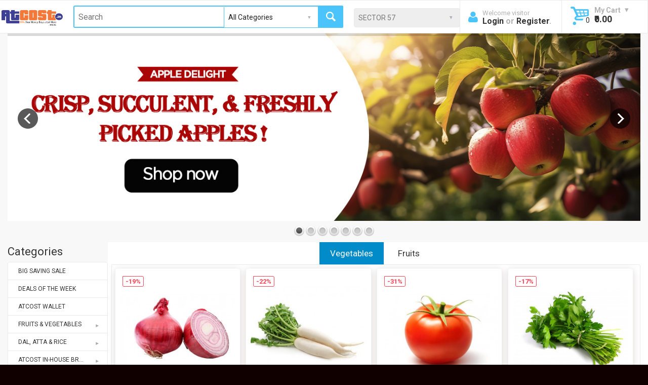

--- FILE ---
content_type: text/html; charset=utf-8
request_url: https://www.atcost.in/
body_size: 22310
content:
<!DOCTYPE html>
<!--[if IE]><![endif]-->
<!--[if IE 8 ]><html dir="ltr" lang="en" class="ie8"><![endif]-->
<!--[if IE 9 ]><html dir="ltr" lang="en" class="ie9"><![endif]-->
<!--[if (gt IE 9)|!(IE)]><!-->
<html dir="ltr" lang="en">
<!--<![endif]-->
<head><meta name="p:domain_verify" content="bd400d4b46ba1bc23df8e83ab340cb2b"/>
<meta charset="UTF-8" />
<meta name="viewport" content="width=device-width, initial-scale=1, maximum-scale=1">
<title>Atcost.in | Your money buys a LOT MORE ... With Us</title>
<base href="https://www.atcost.in/" />
<meta name="description" content="Fruits, Vegetables and Grocery, All at great rates! Instant Delivery (75 minute) or Slot Based Deliveries ! Physically Delivered from Kisan Mandi Wazirabad and Sohna Road!" />
<meta name="keywords" content="Atcost, Atcost.in, Fruits, Vegetables, Staples, Masala, Rice, Dal, Dry Fruits, Cheap Fruits, Cheap Vegetables, Quality fruits, India, Gurgaon, Delhi, Potato, Onions, 30% saving, returns, Grocery, Online Grocery, Patanjali, grocery shopping, grocery india, grocery gurgaon" />
<!--<script type="text/javascript">
window.addEventListener('error', function(e) {
    if(e.target.tagName == 'IMG' && e.target.src != undefined) {
        var missing_src = e.target.src;
        var missing_res = missing_src.match(/route/g);
        if(missing_res == null) {
            e.target.src = '/index.php?route=tool/image/missing&src='+encodeURIComponent(e.target.src);
        }
    }
}, true);
</script>-->
<meta http-equiv="X-UA-Compatible" content="IE=edge">
<!-- Version 2.1.0 -->
<script src="catalog/view/javascript/jquery/jquery-2.1.1.min.js" type="text/javascript"></script>
<link href="catalog/view/javascript/bootstrap/css/bootstrap.min.css" rel="stylesheet" media="screen" />
<script src="catalog/view/javascript/bootstrap/js/bootstrap.min.js" type="text/javascript"></script>
<link rel="stylesheet" type="text/css" href="catalog/view/theme/shopme/stylesheet/stylesheet.css?v=2" />
<link href="catalog/view/javascript/font-awesome/css/font-awesome.min.css" rel="stylesheet" type="text/css" />
<link rel="stylesheet" type="text/css" href="catalog/view/theme/shopme/stylesheet/responsive.css" />

<!-- Added SweetAlert -->
<script src="catalog/view/bootstrap-sweetalert-master/dist/sweetalert.js" type="text/javascript"></script>
<script src="catalog/view/bootstrap-sweetalert-master/dist/sweetalert.min.js" type="text/javascript"></script>
<link rel="stylesheet" type="text/css" href="catalog/view/bootstrap-sweetalert-master/dist/sweetalert.css" />
<!-- Added SweetAlert -->

<link rel="stylesheet" type="text/css" href="https://www.atcost.in/system/config/revslider/rs-plugin/css/settings.css" media="screen" />
<link rel="stylesheet" type="text/css" href="https://www.atcost.in/system/config/revslider/rs-plugin/css/static-captions.css" media="screen" />
<link rel="stylesheet" type="text/css" href="https://www.atcost.in/system/config/revslider/rs-plugin/css/dynamic-captions.css" media="screen" />
<link rel="stylesheet" type="text/css" href="https://www.atcost.in/system/config/revslider/rs-plugin/css/captions.css" media="screen" />
<link rel="stylesheet" type="text/css" href="catalog/view/theme/shopme/stylesheet/redspark/custom.css" media="screen" />
<link rel="stylesheet" type="text/css" href="//fonts.googleapis.com/css?family=Roboto:300,400,700,900" media="screen" />
<script type="text/javascript" src="catalog/view/theme/shopme/js/owl.carousel.min.js"></script>
<script src="catalog/view/theme/shopme/js/jquery.matchHeight.min.js" type="text/javascript"></script>
<script type="text/javascript" src="catalog/view/theme/shopme/js/colorbox/jquery.colorbox-min.js"></script>
<script type="text/javascript" src="catalog/view/theme/shopme/js/shopme_common.js?v=1"></script>
<script type="text/javascript" src="https://www.atcost.in/system/config/revslider/rs-plugin/js/jquery.themepunch.tools.min.js"></script>
<script type="text/javascript" src="https://www.atcost.in/system/config/revslider/rs-plugin/js/jquery.themepunch.revolution.min.js"></script>
<script type="text/javascript" src="catalog/view/theme/shopme/js/tweetfeed.min.js"></script>
<script>
  (function(i,s,o,g,r,a,m){i['GoogleAnalyticsObject']=r;i[r]=i[r]||function(){
  (i[r].q=i[r].q||[]).push(arguments)},i[r].l=1*new Date();a=s.createElement(o),
  m=s.getElementsByTagName(o)[0];a.async=1;a.src=g;m.parentNode.insertBefore(a,m)
  })(window,document,'script','//www.google-analytics.com/analytics.js','ga');

  ga('create', 'UA-69106542-1', 'auto');
  ga('send', 'pageview');

</script><!-- Custom css -->
<!-- Custom script -->

<!-- Custom styling -->
<style>  
body { background-image:url('catalog/view/theme/shopme/image/patterns/none.png');}
</style> 

<style>
/* body */
body { background-color:#100000;}
/* top line */
.header_top_line_wrapper, .header3 .header_top_line_wrapper {
	background:#;
	border-color:#;
}
.header_top_line, .header_top_line .welcome_message {
	color:#;
}
.header_top_line .welcome_message a, .header_top_line .mini_menu a {
	color:#;
}
.header_top_line a:hover {
	color:#;
}
.menu_wrapper .outer_container, .menu_wrapper .count, .menu_wrapper .wishlist_compare.icons .count {
	background:#;
}
.main_menu > ul > li > a.v_menu_trigger.plain, .main_menu > ul > li.trigger, .menu_wrapper .wishlist_compare.icons .hover_icon, .menu_wrapper .mini_cart, .main_menu > ul.horizontal > li > a, .header4 .main_menu > ul > li > a.v_menu_trigger.plain, .header4 .menu_wrapper .welcome_message.square, .menu_wrapper .welcome_message.square, .menu_table .menu_cell.menu_holder, .menu_table .menu_cell.right, .menu_wrapper .wishlist_compare.icons .hover_icon:last-child, .header3 .main_menu > ul > li > a.v_menu_trigger.plain, .menu_table .menu_cell.search_holder, .menu_wrapper a.mini_menu_trigger, .main_menu ul.visible-xs > li.trigger {
	border-color:#;
}
@media only screen and (min-width: 992px) {.main_menu > ul.horizontal > li:first-child > a {border-color:#;}}
.main_menu > ul.horizontal > li > a, .main_menu > ul > li > a.v_menu_trigger.plain, .menu_wrapper .light_color, .menu_wrapper .count, .menu_wrapper .wishlist_compare.icons .count, .menu_wrapper .mini_cart, .menu_wrapper .mini_cart .total, .menu_wrapper .mini_menu_trigger, .menu_wrapper .welcome_message.square, .menu_wrapper .welcome_message.square a  {
	color:#;
}
.menu_wrapper .main_menu > ul > li:hover > a, .menu_wrapper .main_menu > ul.horizontal > li.current > a, .main_menu ul.links_holder li ul li a:hover, .menu_wrapper ul.vertical > li:hover > a, .menu_wrapper .mini_menu_trigger:hover, .menu_wrapper .mini_menu_trigger.active, .menu_wrapper .v_menu_trigger.active, .menu_wrapper #cart:hover .mini_cart.hover_icon, .menu_wrapper #cart:hover .mini_cart.hover_icon .count, .menu_wrapper .icons .hover_icon:hover, .menu_wrapper .wishlist_compare.icons .hover_icon:hover .count {
	background:# !important;
}
a:hover, .button:hover, a:focus, a.selected {
	color:#;
}
.mini_menu_trigger:hover, .mini_menu_trigger.active, .dark_bg_color, .dark_bg_color_hover:hover, #list_view_icon.active, #list_view_icon:hover, #grid_view_icon.active, #grid_view_icon:hover, .custom.info2 .single:hover .btn, .main_menu > ul > li:hover > a, .main_menu > ul.horizontal > li.current > a, .main_menu .active, .main_menu ul.links_holder li ul li a:hover, ul.vertical > li:hover > a, .nav-tabs > li.active > a, .nav-tabs > li.active:hover > a, .nav-tabs > li:hover > a, .nav-tabs > li.active > a:focus {
	background:#;
} 
.dark_hover:hover, .icons .hover_icon:hover .count, .icons .hover_icon:hover, .button-search:hover, #cart:hover .mini_cart.hover_icon, #cart:hover .mini_cart.hover_icon .count {
	background:# !important;
}
.dark_color, .promo_message span, #list_view_icon, #grid_view_icon, .action.boxed .btn {
	color:#;
}
.light_color {
	color:#;
}
.light_bg_color, .light_bg_color_hover:hover, .mini_menu ul li ul li a:hover, .mini_menu ul li ul li a.current, .search_wrapper .button-search:not(:hover) {
	background-color:# !important;
}
.search_wrapper, #search select {
	border-color:#;
}
.sale_badge {
	background-color:#;
}
.price, .price-new {
	color:#;
}
.slide_arrow_next:hover, .slide_arrow_prev:hover, .pagination > li.active > span, .pagination > li.active:hover > span, .pagination > li > a:hover {
	background:#;
}
.btn-default {
	background-color: #;
	color:#;
}
.btn-default:hover, .btn-default:focus, .panel-heading:hover .btn-default { 
	background-color:#;
	color:#;
}
.btn-primary, .btn-icon.btn-primary { 
	background-color:#;
	color:#;
}
.btn-primary:hover, .btn-primary:focus, .btn.btn-icon.btn-primary:hover, .btn.btn-icon.btn-primary:focus { 
	background-color:#;
	color:#;
}
</style>
<!-- Custom fonts -->
<link rel="stylesheet" type="text/css" href="//fonts.googleapis.com/css?family=Roboto:300,400,700,900" media="screen" />
<script>
  !function(f,b,e,v,n,t,s)
  {if(f.fbq)return;n=f.fbq=function(){n.callMethod?
  n.callMethod.apply(n,arguments):n.queue.push(arguments)};
  if(!f._fbq)f._fbq=n;n.push=n;n.loaded=!0;n.version='2.0';
  n.queue=[];t=b.createElement(e);t.async=!0;
  t.src=v;s=b.getElementsByTagName(e)[0];
  s.parentNode.insertBefore(t,s)}(window, document,'script',
  'https://connect.facebook.net/en_US/fbevents.js');
  fbq('init', '635760506912889');
  fbq('track', 'PageView');
</script>
<noscript><img height="1" width="1" style="display:none"
  src="https://www.facebook.com/tr?id=635760506912889&ev=PageView&noscript=1"
/></noscript>

</head>
<body class="common-home style-4 full">
<!-- Cookie Control -->

<!-- Old IE Control -->
<div class="outer_container">
<div class=" sticky_menu header4">
<div class="container" style="display:none;">
<div class="row header">
<div class="header_table">
<!-- logo -->
<div class="col-md-3 col-lg-3 tablet_center mobile_center">
  <div class="logo"><a href="https://www.atcost.in/index.php?route=common/home"><img src="https://d2ydat70vq1302.cloudfront.net/catalog/logo1.jpg" title="Atcost.in" alt="Atcost.in" width="." height="." /></a></div>
  </div>
<!-- promo -->
<div class="col-md-3 v_bottom">
<div class="promo_message tablet_center mobile_center"><br><span>Best Quality Fruits and Vegetables</span><br></div>
</div>
<!-- links -->
<div class="col-md-6 text-right v_middle tablet_center mobile_center">
<div class="mini_menu settings"><!--<a href="https://www.atcost.in/index.php?route=product/credit&amp;product_id=920" >Add Store Credit</a>-->


        </div>
<div class="mini_menu links">
    <a class="mini_menu_trigger visible-xs"><i class="fa fa-list"></i></a>
        
<ul class="links_holder horizontal">
        	<li class="top"><a href="/index.php?route=product/category&amp;path=122">RECHARGE ATCOST WALLET</a></li>       
     
        	<li class="top"><a href="https://www.google.co.in/maps/place/Kisan+Mandi+(Farmers'+Market)/@28.4302561,77.0724149,14z/data=!4m5!3m4!1s0x0:0xc0436bf62ed0525a!8m2!3d28.4299975!4d77.0887363?hl=en">Experience us at Kisan Mandi</a></li>       
     
 <!-- foreach sections ends -->
</ul>
 <!-- if sections ends --></div>
<div>
</div>
</div>
</div>
</div>
</div>  <!-- container ends -->


<div class="menu_wrapper">
<div class="sticky_wrapper sticky">
<div class="outer_container">
<!-- <div class="container"> -->
<div class="menu_table">
  <div class="menu_cell menu_holder">
  <div class="main_menu">
          
     
           
     
  </div>
  </div>
  	  <div class="menu_cell" style="width: 20%;">
      <!-- logo -->
              <div class="logo"><a href="https://www.atcost.in/index.php?route=common/home"><img src="https://d2ydat70vq1302.cloudfront.net/catalog/logo1.jpg" title="Atcost.in" alt="Atcost.in" width="." height="." /></a></div>
              </div>
      
      <div class="menu_cell fill search_holder">
      <div class="search_wrapper">
<i class="icon-search button-search hover_icon"></i>
<div id="search">
<input type="text" name="search" class="search_input" placeholder="Search" value="" />
<div class="categories">

<select name="category_id" id="category_id" class="form-control">
<option value="0">All Categories</option>
<option value="310">BIG SAVING SALE</option>

<p>dvlVLVKVSHKDVS</p>
<option value="243">DEALS OF THE WEEK</option>

<p>dvlVLVKVSHKDVS</p>
<option value="122">ATCOST WALLET</option>

<p>dvlVLVKVSHKDVS</p>
<option value="59">FRUITS &amp; VEGETABLES</option>

<p>dvlVLVKVSHKDVS</p>
<option value="67">&nbsp;&nbsp;&nbsp;-&nbsp;FRESH VEGETABLES</option>
<option value="66">&nbsp;&nbsp;&nbsp;-&nbsp;FRESH FRUITS</option>
<option value="305">&nbsp;&nbsp;&nbsp;-&nbsp;FROZEN VEG </option>
<option value="315">&nbsp;&nbsp;&nbsp;-&nbsp;FAST TO COOK</option>
<option value="311">&nbsp;&nbsp;&nbsp;-&nbsp;LEAFIES</option>
<option value="184">&nbsp;&nbsp;&nbsp;-&nbsp;EXOTICS</option>
<option value="314">&nbsp;&nbsp;&nbsp;-&nbsp;HERBS</option>
<option value="165">DAL, ATTA &amp; RICE</option>

<p>dvlVLVKVSHKDVS</p>
<option value="206">&nbsp;&nbsp;&nbsp;-&nbsp;DALIA, POHA, SUJI</option>
<option value="204">&nbsp;&nbsp;&nbsp;-&nbsp;FLOURS</option>
<option value="267">&nbsp;&nbsp;&nbsp;-&nbsp;OTHERS</option>
<option value="203">&nbsp;&nbsp;&nbsp;-&nbsp;PULSES</option>
<option value="205">&nbsp;&nbsp;&nbsp;-&nbsp;RICE</option>
<option value="173">ATCOST IN-HOUSE BRANDS STORE</option>

<p>dvlVLVKVSHKDVS</p>
<option value="179">&nbsp;&nbsp;&nbsp;-&nbsp;PULSES</option>
<option value="181">&nbsp;&nbsp;&nbsp;-&nbsp;RICE</option>
<option value="180">&nbsp;&nbsp;&nbsp;-&nbsp;FLOURS</option>
<option value="253">&nbsp;&nbsp;&nbsp;-&nbsp;OTHERS</option>
<option value="162">BREAD, EGGS &amp; DAIRY</option>

<p>dvlVLVKVSHKDVS</p>
<option value="232">&nbsp;&nbsp;&nbsp;-&nbsp;BREADS</option>
<option value="195">&nbsp;&nbsp;&nbsp;-&nbsp;BUTTER n CHEESE</option>
<option value="231">&nbsp;&nbsp;&nbsp;-&nbsp;EGGS</option>
<option value="193">&nbsp;&nbsp;&nbsp;-&nbsp;MILK n CURD</option>
<option value="194">&nbsp;&nbsp;&nbsp;-&nbsp;PANEER n CREAM</option>
<option value="166">GHEE, OIL &amp; MASALA</option>

<p>dvlVLVKVSHKDVS</p>
<option value="207">&nbsp;&nbsp;&nbsp;-&nbsp;GHEE &amp; OIL</option>
<option value="208">&nbsp;&nbsp;&nbsp;-&nbsp;MASALA</option>
<option value="209">&nbsp;&nbsp;&nbsp;-&nbsp;SALT n SUGAR</option>
<option value="147">SNACKS &amp; PAPAD</option>

<p>dvlVLVKVSHKDVS</p>
<option value="215">&nbsp;&nbsp;&nbsp;-&nbsp;CHIPS</option>
<option value="216">&nbsp;&nbsp;&nbsp;-&nbsp;NAMKEEN</option>
<option value="266">&nbsp;&nbsp;&nbsp;-&nbsp;POPCORN</option>
<option value="240">&nbsp;&nbsp;&nbsp;-&nbsp;SNACKS</option>
<option value="170">CAKES, BISCUITS &amp; BAKERY</option>

<p>dvlVLVKVSHKDVS</p>
<option value="196">&nbsp;&nbsp;&nbsp;-&nbsp;BISCUITS</option>
<option value="198">&nbsp;&nbsp;&nbsp;-&nbsp;BAKERY</option>
<option value="197">&nbsp;&nbsp;&nbsp;-&nbsp;CAKES &amp; ROLLS</option>
<option value="236">&nbsp;&nbsp;&nbsp;-&nbsp;BAKING INGREDIENTS &amp; MIXES</option>
<option value="268">SWEET BITES</option>

<p>dvlVLVKVSHKDVS</p>
<option value="269">&nbsp;&nbsp;&nbsp;-&nbsp;CHOCOLATES</option>
<option value="271">&nbsp;&nbsp;&nbsp;-&nbsp;INDIAN SWEETS</option>
<option value="153">PACKAGED DRINKS &amp; MIXES</option>

<p>dvlVLVKVSHKDVS</p>
<option value="226">&nbsp;&nbsp;&nbsp;-&nbsp;AERATED DRINKS</option>
<option value="225">&nbsp;&nbsp;&nbsp;-&nbsp;MILK BEVERAGES</option>
<option value="245">&nbsp;&nbsp;&nbsp;-&nbsp;MIXES</option>
<option value="224">&nbsp;&nbsp;&nbsp;-&nbsp;JUICES</option>
<option value="227">&nbsp;&nbsp;&nbsp;-&nbsp;HEALTH DRINKS</option>
<option value="167">PACKAGED FOODS</option>

<p>dvlVLVKVSHKDVS</p>
<option value="290">&nbsp;&nbsp;&nbsp;-&nbsp;BREAKFAST N INSTANT FOOD</option>
<option value="239">&nbsp;&nbsp;&nbsp;-&nbsp;COOKING MIXES</option>
<option value="221">&nbsp;&nbsp;&nbsp;-&nbsp;FROZEN FOODS</option>
<option value="219">&nbsp;&nbsp;&nbsp;-&nbsp;NOODLES n PASTAS</option>
<option value="220">&nbsp;&nbsp;&nbsp;-&nbsp;OATS n VERMICELLI</option>
<option value="247">&nbsp;&nbsp;&nbsp;-&nbsp;READY TO COOK</option>
<option value="296">&nbsp;&nbsp;&nbsp;-&nbsp;READY TO EAT</option>
<option value="168">JAMS, PICKLES, KETCHUPS</option>

<p>dvlVLVKVSHKDVS</p>
<option value="238">&nbsp;&nbsp;&nbsp;-&nbsp;DIPS AND DRESSINGS</option>
<option value="210">&nbsp;&nbsp;&nbsp;-&nbsp;JAMS AND HONEY</option>
<option value="213">&nbsp;&nbsp;&nbsp;-&nbsp;KETCHUPS</option>
<option value="211">&nbsp;&nbsp;&nbsp;-&nbsp;PICKLES</option>
<option value="164">TEA &amp; COFFEE</option>

<p>dvlVLVKVSHKDVS</p>
<option value="222">&nbsp;&nbsp;&nbsp;-&nbsp;TEA</option>
<option value="223">&nbsp;&nbsp;&nbsp;-&nbsp;COFFEE</option>
<option value="163">CEREALS &amp; DRY FRUITS</option>

<p>dvlVLVKVSHKDVS</p>
<option value="178">&nbsp;&nbsp;&nbsp;-&nbsp;DRY FRUITS</option>
<option value="177">&nbsp;&nbsp;&nbsp;-&nbsp;CEREALS</option>
<option value="160">FRESHENERS &amp; REPELLENTS</option>

<p>dvlVLVKVSHKDVS</p>
<option value="230">&nbsp;&nbsp;&nbsp;-&nbsp;INCENSE STICKS</option>
<option value="229">&nbsp;&nbsp;&nbsp;-&nbsp;REPELLENTS</option>
<option value="228">&nbsp;&nbsp;&nbsp;-&nbsp;ROOM ND CAR FRESHENERS</option>
<option value="158">PERSONAL CARE</option>

<p>dvlVLVKVSHKDVS</p>
<option value="257">&nbsp;&nbsp;&nbsp;-&nbsp;FEMININE HYGIENE</option>
<option value="189">&nbsp;&nbsp;&nbsp;-&nbsp;HAIR CARE</option>
<option value="288">&nbsp;&nbsp;&nbsp;-&nbsp;HEALTH n WELLNESS</option>
<option value="186">&nbsp;&nbsp;&nbsp;-&nbsp;ORAL CARE</option>
<option value="285">&nbsp;&nbsp;&nbsp;-&nbsp;PERFUME ND BODY SPRAY</option>
<option value="187">&nbsp;&nbsp;&nbsp;-&nbsp;SKIN CARE</option>
<option value="159">HOME ESSENTIALS</option>

<p>dvlVLVKVSHKDVS</p>
<option value="202">&nbsp;&nbsp;&nbsp;-&nbsp;CLEANING ESSENTIALS</option>
<option value="200">&nbsp;&nbsp;&nbsp;-&nbsp;FABRIC CARE</option>
<option value="199">&nbsp;&nbsp;&nbsp;-&nbsp;KITCHEN ESSENTIALS</option>
<option value="246">&nbsp;&nbsp;&nbsp;-&nbsp;POOJA NEEDS</option>
<option value="284">&nbsp;&nbsp;&nbsp;-&nbsp;TISSUES n DISPOSABLES</option>
<option value="201">&nbsp;&nbsp;&nbsp;-&nbsp;TOILET CLEANER ND BATHROOM</option>
</select>
</div>
</div>
</div>

<!--Inventory Management Phase - 2-->
<script type="text/javascript">
    $(document).ready(function()
    {
        var customer_id = '';
        var web_loggedout_warehouse = '15';
        if(!customer_id)
        {
            if(!web_loggedout_warehouse)
            {
                $('.search_input').on('click', function()
                {
                    swal({
                        title: "To search products, Login or set Location first!",
                        text: "",
                        type: "warning",
                        showCancelButton: true,
                        confirmButtonColor: "#DD6B55",
                        confirmButtonText: "Set Location!",
                        cancelButtonText: "Login my Account!",
                        closeOnConfirm: true,
                        closeOnCancel: true
                        },
                        function(isConfirm) {
                            if (isConfirm) {
                                window.location.href = "index.php?route=common/home";
                            } else {
                                window.location.href = "index.php?route=account/login";
                            }
                        }
                    );
                });
            }
        }
        $("#category_id").change(function(){
            var category = $("#category_id").find('option:selected').val();
        });
    });
</script>
<!--Inventory Management Phase - 2-->
      </div>

              <div class="form-group" style="width: 210px;">
          <label for="areas"></label>
          <select name="areas" id="areas" class="form-control" onchange="areaChange(this.options[this.selectedIndex])" disabled="disabled">
                              <option value="96" > DLF Phase 1 </option>
                              <option value="95" > DLF Phase 2 </option>
                              <option value="99" > DLF Phase 3 </option>
                              <option value="97" > DLF Phase 4 </option>
                              <option value="118" > DLF Phase 5 </option>
                              <option value="129" > Sector 14 </option>
                              <option value="113" > Sector 15 Part 1 </option>
                              <option value="76" > Sector 15 Part 2 </option>
                              <option value="88" > Sector 17A </option>
                              <option value="89" > Sector 17B </option>
                              <option value="72" > Sector 24 </option>
                              <option value="69" > Sector 25 </option>
                              <option value="74" > Sector 26 </option>
                              <option value="94" > Sector 27 </option>
                              <option value="8" > Sector 28 </option>
                              <option value="148" > Sector 29 </option>
                              <option value="9" > Sector 30 </option>
                              <option value="10" > SECTOR 31 </option>
                              <option value="151" > Sector 32 </option>
                              <option value="62" > Sector 33 </option>
                              <option value="85" > Sector 38 </option>
                              <option value="11" > SECTOR 39 </option>
                              <option value="12" > Sector 40 </option>
                              <option value="13" > SECTOR 41 </option>
                              <option value="14" > SECTOR 42 </option>
                              <option value="15" > Sector 43 </option>
                              <option value="78" > Sector 44 </option>
                              <option value="16" > Sector 45 </option>
                              <option value="17" > Sector 46 </option>
                              <option value="19" > Sector 47 </option>
                              <option value="18" > SECTOR 47 </option>
                              <option value="20" > SECTOR 48 </option>
                              <option value="21" > Sector 48 </option>
                              <option value="22" > SECTOR 49 </option>
                              <option value="23" > Sector 49 </option>
                              <option value="24" > Sector 50 </option>
                              <option value="25" > SECTOR 51 </option>
                              <option value="26" > Sector 52 </option>
                              <option value="27" > Sector 52A </option>
                              <option value="29" > Sector 53 </option>
                              <option value="123" > Sector 54 </option>
                              <option value="32" > SECTOR 55 </option>
                              <option value="33" > Sector 56 </option>
                              <option value="34"  selected="selected" > SECTOR 57 </option>
                              <option value="75" > Sector 58 </option>
                              <option value="81" > Sector 59 </option>
                              <option value="133" > Sector 60 </option>
                              <option value="90" > Sector 61 </option>
                              <option value="91" > Sector 62 </option>
                              <option value="147" > Sector 63 </option>
                              <option value="64" > Sector 65 </option>
                              <option value="65" > Sector 66 </option>
                              <option value="66" > Sector 67 </option>
                              <option value="146" > Sector 68 </option>
                              <option value="92" > Sector 69 </option>
                              <option value="73" > Sector 70 </option>
                              <option value="145" > Sector 70A </option>
                              <option value="67" > Sector 71 </option>
                              <option value="63" > Sector 72 </option>
                              <option value="134" > Sector 81 </option>
                              <option value="70" > Sector 82 </option>
                              <option value="135" > Sector 82 </option>
                              <option value="136" > Sector 83 </option>
                              <option value="137" > Sector 84 </option>
                              <option value="139" > Sector 85 </option>
                              <option value="138" > Sector 86 </option>
                              <option value="140" > Sector 87 </option>
                              <option value="141" > Sector 90 </option>
                              <option value="142" > Sector 91 </option>
                              <option value="143" > Sector 92 </option>
                              <option value="144" > Sector 93 </option>
                              <option value="98" > Sushant Lok Phase 1 </option>
                              <option value="149" > Sushant Lok Phase 2 </option>
                              <option value="150" > Sushant Lok Phase 3 </option>
                              <option value="125" > Testing Location </option>
                              <option value="120" > Westend Heights, DLF Phase 5 </option>
                        </select>
        </div>
            
      <div class="menu_cell right nowrap">
      <div class="wishlist_compare icons lg"></div>
      </div>
      
      <div class="menu_cell right nowrap custom_loging">
     <div class="welcome_message square"><div class="welcome_holder"><i class="fa fa-user light_color"></i><span>Welcome visitor</span> <a href="https://www.atcost.in/index.php?route=common/popup_login" id="popup_login">Login</a> or <a href="https://www.atcost.in/index.php?route=account/register">Register</a>.</div></div> 
       </div>
            <div class="menu_cell right nowrap custom_cart">
      <div id="cart">
<a href="https://www.atcost.in/index.php?route=checkout/cart" id="cart-total">
<div class="mini_cart hover_icon">
<div class="cart_holder">
<i class="icon-basket light_color"></i>
My Cart&nbsp;&nbsp;<i class="icon-down-dir"></i>&nbsp;
<span class="count">0</span> <span class="total">₹0.00</span></div>
</div>
</a>
  <div class="content">
             <div class="empty main_font">Your shopping cart is empty!</div>
          </div>
  </div>
  
        </div>
          
</div>
</div> 
</div>
<!-- </div> -->
</div> <!-- menu_wrapper ends -->

<script type="text/javascript">
  function areaChange(option)
  {
    area_id = option.value;
    area_name = option.text;

    $.ajax({
      url: 'index.php?route=account/address/setWarehousebeforeLogin',
      type: 'post',
      data: 'area_id='+area_id,
      success: function(res) {
        if(res == "warehouse_set_success") {
          swal({title: area_name+" is set as your location!", text: "Products will be shown according to this location! \n Click ok to reload the page.", type: "success"},
            function() {
              location.reload();
            }
          );
        } else {
          swal({title: area_name, text: "Something wrong with this area, choose another!", type: "warning"},
            function() {
              location.reload();
            }
          );
        }
      }
    });
  }
</script>
</div> <!-- header_wrapper ends -->
<div class="breadcrumb_wrapper container-fluid"></div>
<div id="notification" class="container"></div>
<script type="text/javascript">
	$("li.home").addClass("current");
	$(".breadcrumb_wrapper").hide();
</script>
<div class="main container-fluid">
  <div class="producterror"> </div>  
  <div class="row">
<div class="col-xs-12">
    <!-- START REVOLUTION SLIDER  fullwidth mode -->

<div id="rev_slider_6_1_wrapper" class="rev_slider_wrapper fullwidthbanner-container" style="margin:0px auto;background-color:#E9E9E9;padding:0px;margin-top:0px;margin-bottom:0px;max-height:400px;">
	<div id="rev_slider_6_1" class="rev_slider fullwidthabanner" style="display:none;max-height:400px;height:400px;">
<ul>	<!-- SLIDE  -->
	<li data-transition="random" data-slotamount="7" data-masterspeed="300" data-link="https://www.atcost.in/index.php?route=product/category&path=59_66"   data-saveperformance="off" >
		<!-- MAIN IMAGE -->
		<img src="https://www.atcost.in/system/config/revslider/images/dummy.png"  alt="01OctApple" data-lazyload="https://d2ydat70vq1302.cloudfront.net/catalog/revslider_media_folder/01OctApple.jpg" data-bgposition="center top" data-bgfit="cover" data-bgrepeat="no-repeat">
		<!-- LAYERS -->
	</li>
	<!-- SLIDE  -->
	<li data-transition="random" data-slotamount="7" data-masterspeed="300" data-link="https://www.atcost.in/index.php?route=product/category&path=167"  data-target="_blank"  data-saveperformance="off" >
		<!-- MAIN IMAGE -->
		<img src="https://www.atcost.in/system/config/revslider/images/dummy.png"  alt="19June2025G" data-lazyload="https://d2ydat70vq1302.cloudfront.net/catalog/revslider_media_folder/19June2025G.jpg" data-bgposition="center top" data-bgfit="cover" data-bgrepeat="no-repeat">
		<!-- LAYERS -->
	</li>
	<!-- SLIDE  -->
	<li data-transition="random" data-slotamount="7" data-masterspeed="300" data-link="https://www.atcost.in/index.php?route=product/category&path=59"   data-saveperformance="off" >
		<!-- MAIN IMAGE -->
		<img src="https://www.atcost.in/system/config/revslider/images/dummy.png"  alt="01Oct2024B" data-lazyload="https://d2ydat70vq1302.cloudfront.net/catalog/revslider_media_folder/01Oct2024B.jpg" data-bgposition="center top" data-bgfit="cover" data-bgrepeat="no-repeat">
		<!-- LAYERS -->
	</li>
	<!-- SLIDE  -->
	<li data-transition="random" data-slotamount="7" data-masterspeed="300" data-link="https://www.atcost.in/index.php?route=product/product&product_id=7321&search=anar"   data-saveperformance="off" >
		<!-- MAIN IMAGE -->
		<img src="https://www.atcost.in/system/config/revslider/images/dummy.png"  alt="02Oct2024web" data-lazyload="https://d2ydat70vq1302.cloudfront.net/catalog/revslider_media_folder/02Oct2024web.jpg" data-bgposition="center top" data-bgfit="cover" data-bgrepeat="no-repeat">
		<!-- LAYERS -->
	</li>
	<!-- SLIDE  -->
	<li data-transition="random" data-slotamount="2" data-masterspeed="300" data-link="https://www.atcost.in/index.php?route=product/category&path=59_66"   data-saveperformance="off" >
		<!-- MAIN IMAGE -->
		<img src="https://www.atcost.in/system/config/revslider/images/dummy.png"  alt="03OrangeBanner" data-lazyload="https://d2ydat70vq1302.cloudfront.net/catalog/revslider_media_folder/03OrangeBanner.jpeg" data-bgposition="center top" data-bgfit="cover" data-bgrepeat="no-repeat">
		<!-- LAYERS -->
	</li>
	<!-- SLIDE  -->
	<li data-transition="random" data-slotamount="7" data-masterspeed="300" data-link="https://www.atcost.in/index.php?route=product/category&path=59"   data-saveperformance="off" >
		<!-- MAIN IMAGE -->
		<img src="https://www.atcost.in/system/config/revslider/images/dummy.png"  alt="02OctFruits" data-lazyload="https://d2ydat70vq1302.cloudfront.net/catalog/revslider_media_folder/02OctFruits.jpg" data-bgposition="center top" data-bgfit="cover" data-bgrepeat="no-repeat">
		<!-- LAYERS -->
	</li>
	<!-- SLIDE  -->
	<li data-transition="random" data-slotamount="7" data-masterspeed="300" data-link="https://maps.app.goo.gl/bvGBeBGsmzarzF8t5"   data-saveperformance="off" >
		<!-- MAIN IMAGE -->
		<img src="https://www.atcost.in/system/config/revslider/images/dummy.png"  alt="07Janstore" data-lazyload="https://d2ydat70vq1302.cloudfront.net/catalog/revslider_media_folder/07Janstore.jpg" data-bgposition="center top" data-bgfit="cover" data-bgrepeat="no-repeat">
		<!-- LAYERS -->
	</li>
</ul>
<div class="tp-bannertimer"></div>	</div>

			<script type="text/javascript">

				/******************************************
					-	PREPARE PLACEHOLDER FOR SLIDER	-
				******************************************/
				

				var setREVStartSize = function() {
					var	tpopt = new Object();
						tpopt.startwidth = 1350;
						tpopt.startheight = 400;
						tpopt.container = jQuery('#rev_slider_6_1');
						tpopt.fullScreen = "off";
						tpopt.forceFullWidth="off";

					tpopt.container.closest(".rev_slider_wrapper").css({height:tpopt.container.height()});tpopt.width=parseInt(tpopt.container.width(),0);tpopt.height=parseInt(tpopt.container.height(),0);tpopt.bw=tpopt.width/tpopt.startwidth;tpopt.bh=tpopt.height/tpopt.startheight;if(tpopt.bh>tpopt.bw)tpopt.bh=tpopt.bw;if(tpopt.bh<tpopt.bw)tpopt.bw=tpopt.bh;if(tpopt.bw<tpopt.bh)tpopt.bh=tpopt.bw;if(tpopt.bh>1){tpopt.bw=1;tpopt.bh=1}if(tpopt.bw>1){tpopt.bw=1;tpopt.bh=1}tpopt.height=Math.round(tpopt.startheight*(tpopt.width/tpopt.startwidth));if(tpopt.height>tpopt.startheight&&tpopt.autoHeight!="on")tpopt.height=tpopt.startheight;if(tpopt.fullScreen=="on"){tpopt.height=tpopt.bw*tpopt.startheight;var cow=tpopt.container.parent().width();var coh=jQuery(window).height();if(tpopt.fullScreenOffsetContainer!=undefined){try{var offcontainers=tpopt.fullScreenOffsetContainer.split(",");jQuery.each(offcontainers,function(e,t){coh=coh-jQuery(t).outerHeight(true);if(coh<tpopt.minFullScreenHeight)coh=tpopt.minFullScreenHeight})}catch(e){}}tpopt.container.parent().height(coh);tpopt.container.height(coh);tpopt.container.closest(".rev_slider_wrapper").height(coh);tpopt.container.closest(".forcefullwidth_wrapper_tp_banner").find(".tp-fullwidth-forcer").height(coh);tpopt.container.css({height:"100%"});tpopt.height=coh;}else{tpopt.container.height(tpopt.height);tpopt.container.closest(".rev_slider_wrapper").height(tpopt.height);tpopt.container.closest(".forcefullwidth_wrapper_tp_banner").find(".tp-fullwidth-forcer").height(tpopt.height);}
				};

				/* CALL PLACEHOLDER */
				setREVStartSize();


				var tpj=jQuery;
				
				var revapi6;

				tpj(document).ready(function() {

				if(tpj('#rev_slider_6_1').revolution == undefined)
					revslider_showDoubleJqueryError('#rev_slider_6_1');
				else
				   revapi6 = tpj('#rev_slider_6_1').show().revolution(
					{
						dottedOverlay:"none",
						delay:5000,
						startwidth:1350,
						startheight:400,
						hideThumbs:0,

						thumbWidth:100,
						thumbHeight:50,
						thumbAmount:5,
						
												
						simplifyAll:"off",

						navigationType:"bullet",
						navigationArrows:"solo",
						navigationStyle:"round",

						touchenabled:"on",
						onHoverStop:"on",
						nextSlideOnWindowFocus:"off",

						swipe_threshold: 75,
						swipe_min_touches: 1,
						drag_block_vertical: false,
						
												
												
						keyboardNavigation:"off",

						navigationHAlign:"center",
						navigationVAlign:"bottom",
						navigationHOffset:20,
						navigationVOffset:20,

						soloArrowLeftHalign:"left",
						soloArrowLeftValign:"top",
						soloArrowLeftHOffset:20,
						soloArrowLeftVOffset:0,

						soloArrowRightHalign:"right",
						soloArrowRightValign:"top",
						soloArrowRightHOffset:20,
						soloArrowRightVOffset:0,

						shadow:0,
						fullWidth:"on",
						fullScreen:"off",

						spinner:"spinner2",
						
						stopLoop:"on",
						stopAfterLoops:1,
						stopAtSlide:2,

						shuffle:"off",

						autoHeight:"off",
						forceFullWidth:"off",
						
						
						
						hideThumbsOnMobile:"off",
						hideNavDelayOnMobile:1500,
						hideBulletsOnMobile:"off",
						hideArrowsOnMobile:"off",
						hideThumbsUnderResolution:0,

												hideSliderAtLimit:0,
						hideCaptionAtLimit:0,
						hideAllCaptionAtLilmit:0,
						startWithSlide:0					});



					
				});	/*ready*/

			</script>


			<style type="text/css">
	#rev_slider_6_1_wrapper .tp-loader.spinner2{ background-color: #FFFFFF !important; }
</style>
				<style type="text/css">
					.fullwidthbanner-container{
margin-bottom: 42px !important;
}				</style>
				</div><!-- END REVOLUTION SLIDER -->  </div>
</div>
  
  <div class="row">
  
  <div id="column-left" class="col-md-2 col-sm-3 pad-right-0">
    <script>
$(document).ready(function(){
 $('.custom_mobile_menu').click(function(){
            $('.custom_mob_caregory').slideToggle('slow');
        });
});
</script>

<div class="box category_module">
 <button class="custom_mobile_menu" >☰</button> <h3>Categories</h3>
<ul class="categories vertical custom_mob_caregory">
            <li><a href="https://www.atcost.in/index.php?route=product/category&amp;path=310" >BIG SAVING SALE</a></li>
                <li><a href="https://www.atcost.in/index.php?route=product/category&amp;path=243" >DEALS OF THE WEEK</a></li>
                <li><a href="https://www.atcost.in/index.php?route=product/category&amp;path=122" >ATCOST WALLET</a></li>
                
    <li class="has_sub"><a class="sub_trigger" href="https://www.atcost.in/index.php?route=product/category&amp;path=59" >FRUITS &amp; VEGETABLES<i class="icon-down-dir"></i></a> 
        <div class="wrapper" style="display:inline;width:250px;">
        <ul>
                <li><a class="dark_bg_color_hover" href="https://www.atcost.in/index.php?route=product/category&amp;path=59_67">FRESH VEGETABLES</a></li>
                <li><a class="dark_bg_color_hover" href="https://www.atcost.in/index.php?route=product/category&amp;path=59_66">FRESH FRUITS</a></li>
                <li><a class="dark_bg_color_hover" href="https://www.atcost.in/index.php?route=product/category&amp;path=59_305">FROZEN VEG </a></li>
                <li><a class="dark_bg_color_hover" href="https://www.atcost.in/index.php?route=product/category&amp;path=59_315">FAST TO COOK</a></li>
                <li><a class="dark_bg_color_hover" href="https://www.atcost.in/index.php?route=product/category&amp;path=59_311">LEAFIES</a></li>
                <li><a class="dark_bg_color_hover" href="https://www.atcost.in/index.php?route=product/category&amp;path=59_184">EXOTICS</a></li>
                <li><a class="dark_bg_color_hover" href="https://www.atcost.in/index.php?route=product/category&amp;path=59_314">HERBS</a></li>
                </ul>
        </div>
    </li>
                
    <li class="has_sub"><a class="sub_trigger" href="https://www.atcost.in/index.php?route=product/category&amp;path=165" >DAL, ATTA &amp; RICE<i class="icon-down-dir"></i></a> 
        <div class="wrapper" style="display:inline;width:250px;">
        <ul>
                <li><a class="dark_bg_color_hover" href="https://www.atcost.in/index.php?route=product/category&amp;path=165_206">DALIA, POHA, SUJI</a></li>
                <li><a class="dark_bg_color_hover" href="https://www.atcost.in/index.php?route=product/category&amp;path=165_204">FLOURS</a></li>
                <li><a class="dark_bg_color_hover" href="https://www.atcost.in/index.php?route=product/category&amp;path=165_267">OTHERS</a></li>
                <li><a class="dark_bg_color_hover" href="https://www.atcost.in/index.php?route=product/category&amp;path=165_203">PULSES</a></li>
                <li><a class="dark_bg_color_hover" href="https://www.atcost.in/index.php?route=product/category&amp;path=165_205">RICE</a></li>
                </ul>
        </div>
    </li>
                
    <li class="has_sub"><a class="sub_trigger" href="https://www.atcost.in/index.php?route=product/category&amp;path=173" >ATCOST IN-HOUSE BRANDS STORE<i class="icon-down-dir"></i></a> 
        <div class="wrapper" style="display:inline;width:250px;">
        <ul>
                <li><a class="dark_bg_color_hover" href="https://www.atcost.in/index.php?route=product/category&amp;path=173_179">PULSES</a></li>
                <li><a class="dark_bg_color_hover" href="https://www.atcost.in/index.php?route=product/category&amp;path=173_181">RICE</a></li>
                <li><a class="dark_bg_color_hover" href="https://www.atcost.in/index.php?route=product/category&amp;path=173_180">FLOURS</a></li>
                <li><a class="dark_bg_color_hover" href="https://www.atcost.in/index.php?route=product/category&amp;path=173_253">OTHERS</a></li>
                </ul>
        </div>
    </li>
                
    <li class="has_sub"><a class="sub_trigger" href="https://www.atcost.in/index.php?route=product/category&amp;path=162" >BREAD, EGGS &amp; DAIRY<i class="icon-down-dir"></i></a> 
        <div class="wrapper" style="display:inline;width:250px;">
        <ul>
                <li><a class="dark_bg_color_hover" href="https://www.atcost.in/index.php?route=product/category&amp;path=162_232">BREADS</a></li>
                <li><a class="dark_bg_color_hover" href="https://www.atcost.in/index.php?route=product/category&amp;path=162_195">BUTTER n CHEESE</a></li>
                <li><a class="dark_bg_color_hover" href="https://www.atcost.in/index.php?route=product/category&amp;path=162_231">EGGS</a></li>
                <li><a class="dark_bg_color_hover" href="https://www.atcost.in/index.php?route=product/category&amp;path=162_193">MILK n CURD</a></li>
                <li><a class="dark_bg_color_hover" href="https://www.atcost.in/index.php?route=product/category&amp;path=162_194">PANEER n CREAM</a></li>
                </ul>
        </div>
    </li>
                
    <li class="has_sub"><a class="sub_trigger" href="https://www.atcost.in/index.php?route=product/category&amp;path=166" >GHEE, OIL &amp; MASALA<i class="icon-down-dir"></i></a> 
        <div class="wrapper" style="display:inline;width:250px;">
        <ul>
                <li><a class="dark_bg_color_hover" href="https://www.atcost.in/index.php?route=product/category&amp;path=166_207">GHEE &amp; OIL</a></li>
                <li><a class="dark_bg_color_hover" href="https://www.atcost.in/index.php?route=product/category&amp;path=166_208">MASALA</a></li>
                <li><a class="dark_bg_color_hover" href="https://www.atcost.in/index.php?route=product/category&amp;path=166_209">SALT n SUGAR</a></li>
                </ul>
        </div>
    </li>
                
    <li class="has_sub"><a class="sub_trigger" href="https://www.atcost.in/index.php?route=product/category&amp;path=147" >SNACKS &amp; PAPAD<i class="icon-down-dir"></i></a> 
        <div class="wrapper" style="display:inline;width:250px;">
        <ul>
                <li><a class="dark_bg_color_hover" href="https://www.atcost.in/index.php?route=product/category&amp;path=147_215">CHIPS</a></li>
                <li><a class="dark_bg_color_hover" href="https://www.atcost.in/index.php?route=product/category&amp;path=147_216">NAMKEEN</a></li>
                <li><a class="dark_bg_color_hover" href="https://www.atcost.in/index.php?route=product/category&amp;path=147_266">POPCORN</a></li>
                <li><a class="dark_bg_color_hover" href="https://www.atcost.in/index.php?route=product/category&amp;path=147_240">SNACKS</a></li>
                </ul>
        </div>
    </li>
                
    <li class="has_sub"><a class="sub_trigger" href="https://www.atcost.in/index.php?route=product/category&amp;path=170" >CAKES, BISCUITS &amp; BAKERY<i class="icon-down-dir"></i></a> 
        <div class="wrapper" style="display:inline;width:250px;">
        <ul>
                <li><a class="dark_bg_color_hover" href="https://www.atcost.in/index.php?route=product/category&amp;path=170_196">BISCUITS</a></li>
                <li><a class="dark_bg_color_hover" href="https://www.atcost.in/index.php?route=product/category&amp;path=170_198">BAKERY</a></li>
                <li><a class="dark_bg_color_hover" href="https://www.atcost.in/index.php?route=product/category&amp;path=170_197">CAKES &amp; ROLLS</a></li>
                <li><a class="dark_bg_color_hover" href="https://www.atcost.in/index.php?route=product/category&amp;path=170_236">BAKING INGREDIENTS &amp; MIXES</a></li>
                </ul>
        </div>
    </li>
                
    <li class="has_sub"><a class="sub_trigger" href="https://www.atcost.in/index.php?route=product/category&amp;path=268" >SWEET BITES<i class="icon-down-dir"></i></a> 
        <div class="wrapper" style="display:inline;width:250px;">
        <ul>
                <li><a class="dark_bg_color_hover" href="https://www.atcost.in/index.php?route=product/category&amp;path=268_269">CHOCOLATES</a></li>
                <li><a class="dark_bg_color_hover" href="https://www.atcost.in/index.php?route=product/category&amp;path=268_271">INDIAN SWEETS</a></li>
                </ul>
        </div>
    </li>
                
    <li class="has_sub"><a class="sub_trigger" href="https://www.atcost.in/index.php?route=product/category&amp;path=153" >PACKAGED DRINKS &amp; MIXES<i class="icon-down-dir"></i></a> 
        <div class="wrapper" style="display:inline;width:250px;">
        <ul>
                <li><a class="dark_bg_color_hover" href="https://www.atcost.in/index.php?route=product/category&amp;path=153_226">AERATED DRINKS</a></li>
                <li><a class="dark_bg_color_hover" href="https://www.atcost.in/index.php?route=product/category&amp;path=153_225">MILK BEVERAGES</a></li>
                <li><a class="dark_bg_color_hover" href="https://www.atcost.in/index.php?route=product/category&amp;path=153_245">MIXES</a></li>
                <li><a class="dark_bg_color_hover" href="https://www.atcost.in/index.php?route=product/category&amp;path=153_224">JUICES</a></li>
                <li><a class="dark_bg_color_hover" href="https://www.atcost.in/index.php?route=product/category&amp;path=153_227">HEALTH DRINKS</a></li>
                </ul>
        </div>
    </li>
                
    <li class="has_sub"><a class="sub_trigger" href="https://www.atcost.in/index.php?route=product/category&amp;path=167" >PACKAGED FOODS<i class="icon-down-dir"></i></a> 
        <div class="wrapper" style="display:inline;width:250px;">
        <ul>
                <li><a class="dark_bg_color_hover" href="https://www.atcost.in/index.php?route=product/category&amp;path=167_290">BREAKFAST N INSTANT FOOD</a></li>
                <li><a class="dark_bg_color_hover" href="https://www.atcost.in/index.php?route=product/category&amp;path=167_239">COOKING MIXES</a></li>
                <li><a class="dark_bg_color_hover" href="https://www.atcost.in/index.php?route=product/category&amp;path=167_221">FROZEN FOODS</a></li>
                <li><a class="dark_bg_color_hover" href="https://www.atcost.in/index.php?route=product/category&amp;path=167_219">NOODLES n PASTAS</a></li>
                <li><a class="dark_bg_color_hover" href="https://www.atcost.in/index.php?route=product/category&amp;path=167_220">OATS n VERMICELLI</a></li>
                <li><a class="dark_bg_color_hover" href="https://www.atcost.in/index.php?route=product/category&amp;path=167_247">READY TO COOK</a></li>
                <li><a class="dark_bg_color_hover" href="https://www.atcost.in/index.php?route=product/category&amp;path=167_296">READY TO EAT</a></li>
                </ul>
        </div>
    </li>
                
    <li class="has_sub"><a class="sub_trigger" href="https://www.atcost.in/index.php?route=product/category&amp;path=168" >JAMS, PICKLES, KETCHUPS<i class="icon-down-dir"></i></a> 
        <div class="wrapper" style="display:inline;width:250px;">
        <ul>
                <li><a class="dark_bg_color_hover" href="https://www.atcost.in/index.php?route=product/category&amp;path=168_238">DIPS AND DRESSINGS</a></li>
                <li><a class="dark_bg_color_hover" href="https://www.atcost.in/index.php?route=product/category&amp;path=168_210">JAMS AND HONEY</a></li>
                <li><a class="dark_bg_color_hover" href="https://www.atcost.in/index.php?route=product/category&amp;path=168_213">KETCHUPS</a></li>
                <li><a class="dark_bg_color_hover" href="https://www.atcost.in/index.php?route=product/category&amp;path=168_211">PICKLES</a></li>
                </ul>
        </div>
    </li>
                
    <li class="has_sub"><a class="sub_trigger" href="https://www.atcost.in/index.php?route=product/category&amp;path=164" >TEA &amp; COFFEE<i class="icon-down-dir"></i></a> 
        <div class="wrapper" style="display:inline;width:250px;">
        <ul>
                <li><a class="dark_bg_color_hover" href="https://www.atcost.in/index.php?route=product/category&amp;path=164_222">TEA</a></li>
                <li><a class="dark_bg_color_hover" href="https://www.atcost.in/index.php?route=product/category&amp;path=164_223">COFFEE</a></li>
                </ul>
        </div>
    </li>
                
    <li class="has_sub"><a class="sub_trigger" href="https://www.atcost.in/index.php?route=product/category&amp;path=163" >CEREALS &amp; DRY FRUITS<i class="icon-down-dir"></i></a> 
        <div class="wrapper" style="display:inline;width:250px;">
        <ul>
                <li><a class="dark_bg_color_hover" href="https://www.atcost.in/index.php?route=product/category&amp;path=163_178">DRY FRUITS</a></li>
                <li><a class="dark_bg_color_hover" href="https://www.atcost.in/index.php?route=product/category&amp;path=163_177">CEREALS</a></li>
                </ul>
        </div>
    </li>
                
    <li class="has_sub"><a class="sub_trigger" href="https://www.atcost.in/index.php?route=product/category&amp;path=160" >FRESHENERS &amp; REPELLENTS<i class="icon-down-dir"></i></a> 
        <div class="wrapper" style="display:inline;width:250px;">
        <ul>
                <li><a class="dark_bg_color_hover" href="https://www.atcost.in/index.php?route=product/category&amp;path=160_230">INCENSE STICKS</a></li>
                <li><a class="dark_bg_color_hover" href="https://www.atcost.in/index.php?route=product/category&amp;path=160_229">REPELLENTS</a></li>
                <li><a class="dark_bg_color_hover" href="https://www.atcost.in/index.php?route=product/category&amp;path=160_228">ROOM ND CAR FRESHENERS</a></li>
                </ul>
        </div>
    </li>
                
    <li class="has_sub"><a class="sub_trigger" href="https://www.atcost.in/index.php?route=product/category&amp;path=158" >PERSONAL CARE<i class="icon-down-dir"></i></a> 
        <div class="wrapper" style="display:inline;width:250px;">
        <ul>
                <li><a class="dark_bg_color_hover" href="https://www.atcost.in/index.php?route=product/category&amp;path=158_257">FEMININE HYGIENE</a></li>
                <li><a class="dark_bg_color_hover" href="https://www.atcost.in/index.php?route=product/category&amp;path=158_189">HAIR CARE</a></li>
                <li><a class="dark_bg_color_hover" href="https://www.atcost.in/index.php?route=product/category&amp;path=158_288">HEALTH n WELLNESS</a></li>
                <li><a class="dark_bg_color_hover" href="https://www.atcost.in/index.php?route=product/category&amp;path=158_186">ORAL CARE</a></li>
                <li><a class="dark_bg_color_hover" href="https://www.atcost.in/index.php?route=product/category&amp;path=158_285">PERFUME ND BODY SPRAY</a></li>
                <li><a class="dark_bg_color_hover" href="https://www.atcost.in/index.php?route=product/category&amp;path=158_187">SKIN CARE</a></li>
                </ul>
        </div>
    </li>
                
    <li class="has_sub"><a class="sub_trigger" href="https://www.atcost.in/index.php?route=product/category&amp;path=159" >HOME ESSENTIALS<i class="icon-down-dir"></i></a> 
        <div class="wrapper" style="display:inline;width:250px;">
        <ul>
                <li><a class="dark_bg_color_hover" href="https://www.atcost.in/index.php?route=product/category&amp;path=159_202">CLEANING ESSENTIALS</a></li>
                <li><a class="dark_bg_color_hover" href="https://www.atcost.in/index.php?route=product/category&amp;path=159_200">FABRIC CARE</a></li>
                <li><a class="dark_bg_color_hover" href="https://www.atcost.in/index.php?route=product/category&amp;path=159_199">KITCHEN ESSENTIALS</a></li>
                <li><a class="dark_bg_color_hover" href="https://www.atcost.in/index.php?route=product/category&amp;path=159_246">POOJA NEEDS</a></li>
                <li><a class="dark_bg_color_hover" href="https://www.atcost.in/index.php?route=product/category&amp;path=159_284">TISSUES n DISPOSABLES</a></li>
                <li><a class="dark_bg_color_hover" href="https://www.atcost.in/index.php?route=product/category&amp;path=159_201">TOILET CLEANER ND BATHROOM</a></li>
                </ul>
        </div>
    </li>
        </ul>
</div>  </div>
    
                <div id="content" style="background:white;" class="col-md-10 col-sm-9 pad-left-7 homepage">
    <div class="box products 0 grid4">

    <div style="width: 100%; text-align: center;">
    <ul id="tabs-0" class="nav nav-tabs custom-tabs sm " data-tabs="tabs">
                                   <li class="active"><a href="#tab00" data-toggle="tab">Vegetables</a></li>
                                               <li ><a href="#tab01" data-toggle="tab">Fruits</a></li>
                        </ul>
    </div>
        
<div class="tab-content ">
        <div class="tab-pane active in fade" id="tab00">
    <div class="product-grid 0 eq_height">
        		        <div class="item">
        <div class="image_wrap">
        <div class="btn-holder top">
                    <!-- wishlist -->
                    <a class="btn btn-icon wishlist" onclick="wishlist.add('575');" data-toggle="tooltip" data-placement="right" title="Add to Wish List"><i class="fa fa-heart"></i></a>
                    <!-- compare -->
                    <a class="btn btn-icon compare" onclick="compare.add('575');" data-toggle="tooltip" title="Compare this Product" data-placement="left"><i class="icon-resize-small"></i></a>
                    <!-- quicklook -->
                    <div class="centered">
                    <div class="centered_cell">
                                        <a class="btn btn-dark qlook quickview" rel="nofollow" href="https://www.atcost.in/index.php?route=product/quickview&amp;product_id=575"  title="Quickview" ><i class="fa fa-eye"></i><span>Quickview</span></a>
                                        <span class="style-4-break"></span>
                    <!-- add to cart -->
                 <!--    <a class="btn btn-primary cart" onclick="cart.add('575', '1');"   title="Add to Cart"><i class="icon-basket"></i><span>Add to Cart</span></a> -->
                    </div>
                    </div>
                    </div>
                    <div class="image">
                                        <div class="sale_badge">-19%</div>
                                                            <a href="https://www.atcost.in/index.php?route=product/product&amp;product_id=575"><img src="https://d2ydat70vq1302.cloudfront.net/cache/catalog/onion-262x262.jpg" onerror="replace_image(this)" alt="Onion Standard 1Kg" width="." height="." /></a>
                                    </div><!-- image ends -->
            </div><!-- image_wrap ends -->
            <div class="details_wrap">
                    <div class="information_wrapper">
                                        <div class="name product_name_desc" style="display: -webkit-box; "><a href="https://www.atcost.in/index.php?route=product/product&amp;product_id=575" title= "Onion Standard 1Kg">Onion Standard 1Kg</a></div>
                    <div class="price_rating_table ">
                                        <div class="price">
                                        <span class="price-old">₹52.00</span> <span class="price-new">₹42.00</span>
                                                            </div>
                                                           
                     
                    </div><!-- price_rating_table -->

                     <div class="options options1">
                      <div class="form-group">
                      <div class="holder">
                          <a class="quantity_button minus arrow_icon quantity_minus" productid="575">-
                          </a>
                          <input type="text" oninput="this.value = !!this.value && Math.abs(this.value) >= 0 ? Math.abs(this.value) : null" name="quantity" value="1" size="2" id="input-quantity" class="quantity 575" />

                          <a class="quantity_button plus arrow_icon quantity_plus" productid="575">+
                          </a>
                      </div>
                     
                       
<button   onclick="cart.add('575', $('.575').val(),'no','no');"  class="btn-primary" style="float: right; padding: 4px 4px;
    font-size: 14px;border: none; border-radius: 3px; font-size: 14px; border: none; border-radius: 3px;">Add to Cart</button>
                       
                      </div>
                    </div>


                    </div><!-- informtion wrapper ends -->
                    <div class="btn-holder bottom">
                    <!-- add to cart -->
                    <a class="btn btn-primary" onclick="cart.add('575', '1','no','no');"><span>Add to Cart</span></a>
                    <!-- wishlist -->
                    <a class="btn btn-icon wishlist" onclick="wishlist.add('575');" data-toggle="tooltip" title="Add to Wish List"><i class="fa fa-heart"></i></a>
                    <!-- compare -->
                    <a class="btn btn-icon compare" onclick="compare.add('575');" data-toggle="tooltip" title="Compare this Product"><i class="icon-resize-small"></i></a>
                    <!-- quicklook -->
                    </div>
                    <div class="plain_links">
                    <a class="plain_link wishlist" onclick="wishlist.add('575');" >Add to Wish List</a>
                    <a class="plain_link compare" onclick="compare.add('575');" >Compare this Product</a>
                    </div>
            </div><!-- details_wrap ends -->
        </div><!-- item ends -->
		        		        <div class="item">
        <div class="image_wrap">
        <div class="btn-holder top">
                    <!-- wishlist -->
                    <a class="btn btn-icon wishlist" onclick="wishlist.add('7695');" data-toggle="tooltip" data-placement="right" title="Add to Wish List"><i class="fa fa-heart"></i></a>
                    <!-- compare -->
                    <a class="btn btn-icon compare" onclick="compare.add('7695');" data-toggle="tooltip" title="Compare this Product" data-placement="left"><i class="icon-resize-small"></i></a>
                    <!-- quicklook -->
                    <div class="centered">
                    <div class="centered_cell">
                                        <a class="btn btn-dark qlook quickview" rel="nofollow" href="https://www.atcost.in/index.php?route=product/quickview&amp;product_id=7695"  title="Quickview" ><i class="fa fa-eye"></i><span>Quickview</span></a>
                                        <span class="style-4-break"></span>
                    <!-- add to cart -->
                 <!--    <a class="btn btn-primary cart" onclick="cart.add('7695', '1');"   title="Add to Cart"><i class="icon-basket"></i><span>Add to Cart</span></a> -->
                    </div>
                    </div>
                    </div>
                    <div class="image">
                                        <div class="sale_badge">-22%</div>
                                                            <a href="https://www.atcost.in/index.php?route=product/product&amp;product_id=7695"><img src="https://d2ydat70vq1302.cloudfront.net/cache/catalog/A0131 2-262x262.jpg" onerror="replace_image(this)" alt="Radish (Mooli) 600Gm" width="." height="." /></a>
                                    </div><!-- image ends -->
            </div><!-- image_wrap ends -->
            <div class="details_wrap">
                    <div class="information_wrapper">
                                        <div class="name product_name_desc" style="display: -webkit-box; "><a href="https://www.atcost.in/index.php?route=product/product&amp;product_id=7695" title= "Radish (Mooli) 600Gm">Radish (Mooli) 600Gm</a></div>
                    <div class="price_rating_table ">
                                        <div class="price">
                                        <span class="price-old">₹27.00</span> <span class="price-new">₹21.00</span>
                                                            </div>
                                                           
                     
                    </div><!-- price_rating_table -->

                     <div class="options options1">
                      <div class="form-group">
                      <div class="holder">
                          <a class="quantity_button minus arrow_icon quantity_minus" productid="7695">-
                          </a>
                          <input type="text" oninput="this.value = !!this.value && Math.abs(this.value) >= 0 ? Math.abs(this.value) : null" name="quantity" value="1" size="2" id="input-quantity" class="quantity 7695" />

                          <a class="quantity_button plus arrow_icon quantity_plus" productid="7695">+
                          </a>
                      </div>
                     
                       
<button   onclick="cart.add('7695', $('.7695').val(),'no','no');"  class="btn-primary" style="float: right; padding: 4px 4px;
    font-size: 14px;border: none; border-radius: 3px; font-size: 14px; border: none; border-radius: 3px;">Add to Cart</button>
                       
                      </div>
                    </div>


                    </div><!-- informtion wrapper ends -->
                    <div class="btn-holder bottom">
                    <!-- add to cart -->
                    <a class="btn btn-primary" onclick="cart.add('7695', '1','no','no');"><span>Add to Cart</span></a>
                    <!-- wishlist -->
                    <a class="btn btn-icon wishlist" onclick="wishlist.add('7695');" data-toggle="tooltip" title="Add to Wish List"><i class="fa fa-heart"></i></a>
                    <!-- compare -->
                    <a class="btn btn-icon compare" onclick="compare.add('7695');" data-toggle="tooltip" title="Compare this Product"><i class="icon-resize-small"></i></a>
                    <!-- quicklook -->
                    </div>
                    <div class="plain_links">
                    <a class="plain_link wishlist" onclick="wishlist.add('7695');" >Add to Wish List</a>
                    <a class="plain_link compare" onclick="compare.add('7695');" >Compare this Product</a>
                    </div>
            </div><!-- details_wrap ends -->
        </div><!-- item ends -->
		        		        <div class="item">
        <div class="image_wrap">
        <div class="btn-holder top">
                    <!-- wishlist -->
                    <a class="btn btn-icon wishlist" onclick="wishlist.add('8113');" data-toggle="tooltip" data-placement="right" title="Add to Wish List"><i class="fa fa-heart"></i></a>
                    <!-- compare -->
                    <a class="btn btn-icon compare" onclick="compare.add('8113');" data-toggle="tooltip" title="Compare this Product" data-placement="left"><i class="icon-resize-small"></i></a>
                    <!-- quicklook -->
                    <div class="centered">
                    <div class="centered_cell">
                                        <a class="btn btn-dark qlook quickview" rel="nofollow" href="https://www.atcost.in/index.php?route=product/quickview&amp;product_id=8113"  title="Quickview" ><i class="fa fa-eye"></i><span>Quickview</span></a>
                                        <span class="style-4-break"></span>
                    <!-- add to cart -->
                 <!--    <a class="btn btn-primary cart" onclick="cart.add('8113', '1');"   title="Add to Cart"><i class="icon-basket"></i><span>Add to Cart</span></a> -->
                    </div>
                    </div>
                    </div>
                    <div class="image">
                                        <div class="sale_badge">-31%</div>
                                                            <a href="https://www.atcost.in/index.php?route=product/product&amp;product_id=8113"><img src="https://d2ydat70vq1302.cloudfront.net/cache/catalog/A0225-262x262.jpeg" onerror="replace_image(this)" alt="Tomato Desi 1Kg" width="." height="." /></a>
                                    </div><!-- image ends -->
            </div><!-- image_wrap ends -->
            <div class="details_wrap">
                    <div class="information_wrapper">
                                        <div class="name product_name_desc" style="display: -webkit-box; "><a href="https://www.atcost.in/index.php?route=product/product&amp;product_id=8113" title= "Tomato Desi 1Kg">Tomato Desi 1Kg</a></div>
                    <div class="price_rating_table ">
                                        <div class="price">
                                        <span class="price-old">₹65.00</span> <span class="price-new">₹45.00</span>
                                                            </div>
                                                           
                     
                    </div><!-- price_rating_table -->

                     <div class="options options1">
                      <div class="form-group">
                      <div class="holder">
                          <a class="quantity_button minus arrow_icon quantity_minus" productid="8113">-
                          </a>
                          <input type="text" oninput="this.value = !!this.value && Math.abs(this.value) >= 0 ? Math.abs(this.value) : null" name="quantity" value="1" size="2" id="input-quantity" class="quantity 8113" />

                          <a class="quantity_button plus arrow_icon quantity_plus" productid="8113">+
                          </a>
                      </div>
                     
                       
<button   onclick="cart.add('8113', $('.8113').val(),'no','no');"  class="btn-primary" style="float: right; padding: 4px 4px;
    font-size: 14px;border: none; border-radius: 3px; font-size: 14px; border: none; border-radius: 3px;">Add to Cart</button>
                       
                      </div>
                    </div>


                    </div><!-- informtion wrapper ends -->
                    <div class="btn-holder bottom">
                    <!-- add to cart -->
                    <a class="btn btn-primary" onclick="cart.add('8113', '1','no','no');"><span>Add to Cart</span></a>
                    <!-- wishlist -->
                    <a class="btn btn-icon wishlist" onclick="wishlist.add('8113');" data-toggle="tooltip" title="Add to Wish List"><i class="fa fa-heart"></i></a>
                    <!-- compare -->
                    <a class="btn btn-icon compare" onclick="compare.add('8113');" data-toggle="tooltip" title="Compare this Product"><i class="icon-resize-small"></i></a>
                    <!-- quicklook -->
                    </div>
                    <div class="plain_links">
                    <a class="plain_link wishlist" onclick="wishlist.add('8113');" >Add to Wish List</a>
                    <a class="plain_link compare" onclick="compare.add('8113');" >Compare this Product</a>
                    </div>
            </div><!-- details_wrap ends -->
        </div><!-- item ends -->
		        		        <div class="item">
        <div class="image_wrap">
        <div class="btn-holder top">
                    <!-- wishlist -->
                    <a class="btn btn-icon wishlist" onclick="wishlist.add('538');" data-toggle="tooltip" data-placement="right" title="Add to Wish List"><i class="fa fa-heart"></i></a>
                    <!-- compare -->
                    <a class="btn btn-icon compare" onclick="compare.add('538');" data-toggle="tooltip" title="Compare this Product" data-placement="left"><i class="icon-resize-small"></i></a>
                    <!-- quicklook -->
                    <div class="centered">
                    <div class="centered_cell">
                                        <a class="btn btn-dark qlook quickview" rel="nofollow" href="https://www.atcost.in/index.php?route=product/quickview&amp;product_id=538"  title="Quickview" ><i class="fa fa-eye"></i><span>Quickview</span></a>
                                        <span class="style-4-break"></span>
                    <!-- add to cart -->
                 <!--    <a class="btn btn-primary cart" onclick="cart.add('538', '1');"   title="Add to Cart"><i class="icon-basket"></i><span>Add to Cart</span></a> -->
                    </div>
                    </div>
                    </div>
                    <div class="image">
                                        <div class="sale_badge">-17%</div>
                                                            <a href="https://www.atcost.in/index.php?route=product/product&amp;product_id=538"><img src="https://d2ydat70vq1302.cloudfront.net/cache/catalog/A0051-262x262.jpg" onerror="replace_image(this)" alt="Coriander - Dhania - 100 Gm" width="." height="." /></a>
                                    </div><!-- image ends -->
            </div><!-- image_wrap ends -->
            <div class="details_wrap">
                    <div class="information_wrapper">
                                        <div class="name product_name_desc" style="display: -webkit-box; "><a href="https://www.atcost.in/index.php?route=product/product&amp;product_id=538" title= "Coriander - Dhania - 100 Gm">Coriander - Dhania - 100 Gm</a></div>
                    <div class="price_rating_table ">
                                        <div class="price">
                                        <span class="price-old">₹11.90</span> <span class="price-new">₹9.90</span>
                                                            </div>
                                                           
                     
                    </div><!-- price_rating_table -->

                     <div class="options options1">
                      <div class="form-group">
                      <div class="holder">
                          <a class="quantity_button minus arrow_icon quantity_minus" productid="538">-
                          </a>
                          <input type="text" oninput="this.value = !!this.value && Math.abs(this.value) >= 0 ? Math.abs(this.value) : null" name="quantity" value="1" size="2" id="input-quantity" class="quantity 538" />

                          <a class="quantity_button plus arrow_icon quantity_plus" productid="538">+
                          </a>
                      </div>
                     
                       
<button   onclick="cart.add('538', $('.538').val(),'no','no');"  class="btn-primary" style="float: right; padding: 4px 4px;
    font-size: 14px;border: none; border-radius: 3px; font-size: 14px; border: none; border-radius: 3px;">Add to Cart</button>
                       
                      </div>
                    </div>


                    </div><!-- informtion wrapper ends -->
                    <div class="btn-holder bottom">
                    <!-- add to cart -->
                    <a class="btn btn-primary" onclick="cart.add('538', '1','no','no');"><span>Add to Cart</span></a>
                    <!-- wishlist -->
                    <a class="btn btn-icon wishlist" onclick="wishlist.add('538');" data-toggle="tooltip" title="Add to Wish List"><i class="fa fa-heart"></i></a>
                    <!-- compare -->
                    <a class="btn btn-icon compare" onclick="compare.add('538');" data-toggle="tooltip" title="Compare this Product"><i class="icon-resize-small"></i></a>
                    <!-- quicklook -->
                    </div>
                    <div class="plain_links">
                    <a class="plain_link wishlist" onclick="wishlist.add('538');" >Add to Wish List</a>
                    <a class="plain_link compare" onclick="compare.add('538');" >Compare this Product</a>
                    </div>
            </div><!-- details_wrap ends -->
        </div><!-- item ends -->
		        		        <div class="item">
        <div class="image_wrap">
        <div class="btn-holder top">
                    <!-- wishlist -->
                    <a class="btn btn-icon wishlist" onclick="wishlist.add('648');" data-toggle="tooltip" data-placement="right" title="Add to Wish List"><i class="fa fa-heart"></i></a>
                    <!-- compare -->
                    <a class="btn btn-icon compare" onclick="compare.add('648');" data-toggle="tooltip" title="Compare this Product" data-placement="left"><i class="icon-resize-small"></i></a>
                    <!-- quicklook -->
                    <div class="centered">
                    <div class="centered_cell">
                                        <a class="btn btn-dark qlook quickview" rel="nofollow" href="https://www.atcost.in/index.php?route=product/quickview&amp;product_id=648"  title="Quickview" ><i class="fa fa-eye"></i><span>Quickview</span></a>
                                        <span class="style-4-break"></span>
                    <!-- add to cart -->
                 <!--    <a class="btn btn-primary cart" onclick="cart.add('648', '1');"   title="Add to Cart"><i class="icon-basket"></i><span>Add to Cart</span></a> -->
                    </div>
                    </div>
                    </div>
                    <div class="image">
                                        <div class="sale_badge">-6%</div>
                                                            <div class="image_hover"><a href="https://www.atcost.in/index.php?route=product/product&amp;product_id=648"><img src="https://d2ydat70vq1302.cloudfront.net/cache/catalog/ Chips Jeera Rice Papad 2/Weight Disc-262x262.jpeg" onerror="replace_image(this)" alt="Brinjal - Bharta 500Gm" /></a></div>
                    <a href="https://www.atcost.in/index.php?route=product/product&amp;product_id=648"><img src="https://d2ydat70vq1302.cloudfront.net/cache/catalog/bharta-262x262.jpg" onerror="replace_image(this)" alt="Brinjal - Bharta 500Gm" width="." height="." /></a>
                                    </div><!-- image ends -->
            </div><!-- image_wrap ends -->
            <div class="details_wrap">
                    <div class="information_wrapper">
                                        <div class="name product_name_desc" style="display: -webkit-box; "><a href="https://www.atcost.in/index.php?route=product/product&amp;product_id=648" title= "Brinjal - Bharta 500Gm">Brinjal - Bharta 500Gm</a></div>
                    <div class="price_rating_table ">
                                        <div class="price">
                                        <span class="price-old">₹34.50</span> <span class="price-new">₹32.50</span>
                                                            </div>
                                                           
                     
                    </div><!-- price_rating_table -->

                     <div class="options options1">
                      <div class="form-group">
                      <div class="holder">
                          <a class="quantity_button minus arrow_icon quantity_minus" productid="648">-
                          </a>
                          <input type="text" oninput="this.value = !!this.value && Math.abs(this.value) >= 0 ? Math.abs(this.value) : null" name="quantity" value="1" size="2" id="input-quantity" class="quantity 648" />

                          <a class="quantity_button plus arrow_icon quantity_plus" productid="648">+
                          </a>
                      </div>
                     
                       
<button   onclick="cart.add('648', $('.648').val(),'no','no');"  class="btn-primary" style="float: right; padding: 4px 4px;
    font-size: 14px;border: none; border-radius: 3px; font-size: 14px; border: none; border-radius: 3px;">Add to Cart</button>
                       
                      </div>
                    </div>


                    </div><!-- informtion wrapper ends -->
                    <div class="btn-holder bottom">
                    <!-- add to cart -->
                    <a class="btn btn-primary" onclick="cart.add('648', '1','no','no');"><span>Add to Cart</span></a>
                    <!-- wishlist -->
                    <a class="btn btn-icon wishlist" onclick="wishlist.add('648');" data-toggle="tooltip" title="Add to Wish List"><i class="fa fa-heart"></i></a>
                    <!-- compare -->
                    <a class="btn btn-icon compare" onclick="compare.add('648');" data-toggle="tooltip" title="Compare this Product"><i class="icon-resize-small"></i></a>
                    <!-- quicklook -->
                    </div>
                    <div class="plain_links">
                    <a class="plain_link wishlist" onclick="wishlist.add('648');" >Add to Wish List</a>
                    <a class="plain_link compare" onclick="compare.add('648');" >Compare this Product</a>
                    </div>
            </div><!-- details_wrap ends -->
        </div><!-- item ends -->
		        		        <div class="item">
        <div class="image_wrap">
        <div class="btn-holder top">
                    <!-- wishlist -->
                    <a class="btn btn-icon wishlist" onclick="wishlist.add('2543');" data-toggle="tooltip" data-placement="right" title="Add to Wish List"><i class="fa fa-heart"></i></a>
                    <!-- compare -->
                    <a class="btn btn-icon compare" onclick="compare.add('2543');" data-toggle="tooltip" title="Compare this Product" data-placement="left"><i class="icon-resize-small"></i></a>
                    <!-- quicklook -->
                    <div class="centered">
                    <div class="centered_cell">
                                        <a class="btn btn-dark qlook quickview" rel="nofollow" href="https://www.atcost.in/index.php?route=product/quickview&amp;product_id=2543"  title="Quickview" ><i class="fa fa-eye"></i><span>Quickview</span></a>
                                        <span class="style-4-break"></span>
                    <!-- add to cart -->
                 <!--    <a class="btn btn-primary cart" onclick="cart.add('2543', '1');"   title="Add to Cart"><i class="icon-basket"></i><span>Add to Cart</span></a> -->
                    </div>
                    </div>
                    </div>
                    <div class="image">
                                        <div class="sale_badge">-29%</div>
                                                            <a href="https://www.atcost.in/index.php?route=product/product&amp;product_id=2543"><img src="https://d2ydat70vq1302.cloudfront.net/cache/catalog/Products/CarrotRed500Gm-262x262.jpg" onerror="replace_image(this)" alt="Carrot Red 500Gm" width="." height="." /></a>
                                    </div><!-- image ends -->
            </div><!-- image_wrap ends -->
            <div class="details_wrap">
                    <div class="information_wrapper">
                                        <div class="name product_name_desc" style="display: -webkit-box; "><a href="https://www.atcost.in/index.php?route=product/product&amp;product_id=2543" title= "Carrot Red 500Gm">Carrot Red 500Gm</a></div>
                    <div class="price_rating_table ">
                                        <div class="price">
                                        <span class="price-old">₹17.50</span> <span class="price-new">₹12.50</span>
                                                            </div>
                                                           
                     
                    </div><!-- price_rating_table -->

                     <div class="options options1">
                      <div class="form-group">
                      <div class="holder">
                          <a class="quantity_button minus arrow_icon quantity_minus" productid="2543">-
                          </a>
                          <input type="text" oninput="this.value = !!this.value && Math.abs(this.value) >= 0 ? Math.abs(this.value) : null" name="quantity" value="1" size="2" id="input-quantity" class="quantity 2543" />

                          <a class="quantity_button plus arrow_icon quantity_plus" productid="2543">+
                          </a>
                      </div>
                     
                       
<button   onclick="cart.add('2543', $('.2543').val(),'no','no');"  class="btn-primary" style="float: right; padding: 4px 4px;
    font-size: 14px;border: none; border-radius: 3px; font-size: 14px; border: none; border-radius: 3px;">Add to Cart</button>
                       
                      </div>
                    </div>


                    </div><!-- informtion wrapper ends -->
                    <div class="btn-holder bottom">
                    <!-- add to cart -->
                    <a class="btn btn-primary" onclick="cart.add('2543', '1','no','no');"><span>Add to Cart</span></a>
                    <!-- wishlist -->
                    <a class="btn btn-icon wishlist" onclick="wishlist.add('2543');" data-toggle="tooltip" title="Add to Wish List"><i class="fa fa-heart"></i></a>
                    <!-- compare -->
                    <a class="btn btn-icon compare" onclick="compare.add('2543');" data-toggle="tooltip" title="Compare this Product"><i class="icon-resize-small"></i></a>
                    <!-- quicklook -->
                    </div>
                    <div class="plain_links">
                    <a class="plain_link wishlist" onclick="wishlist.add('2543');" >Add to Wish List</a>
                    <a class="plain_link compare" onclick="compare.add('2543');" >Compare this Product</a>
                    </div>
            </div><!-- details_wrap ends -->
        </div><!-- item ends -->
		        		        <div class="item">
        <div class="image_wrap">
        <div class="btn-holder top">
                    <!-- wishlist -->
                    <a class="btn btn-icon wishlist" onclick="wishlist.add('565');" data-toggle="tooltip" data-placement="right" title="Add to Wish List"><i class="fa fa-heart"></i></a>
                    <!-- compare -->
                    <a class="btn btn-icon compare" onclick="compare.add('565');" data-toggle="tooltip" title="Compare this Product" data-placement="left"><i class="icon-resize-small"></i></a>
                    <!-- quicklook -->
                    <div class="centered">
                    <div class="centered_cell">
                                        <a class="btn btn-dark qlook quickview" rel="nofollow" href="https://www.atcost.in/index.php?route=product/quickview&amp;product_id=565"  title="Quickview" ><i class="fa fa-eye"></i><span>Quickview</span></a>
                                        <span class="style-4-break"></span>
                    <!-- add to cart -->
                 <!--    <a class="btn btn-primary cart" onclick="cart.add('565', '1');"   title="Add to Cart"><i class="icon-basket"></i><span>Add to Cart</span></a> -->
                    </div>
                    </div>
                    </div>
                    <div class="image">
                                        <div class="sale_badge">-17%</div>
                                                            <a href="https://www.atcost.in/index.php?route=product/product&amp;product_id=565"><img src="https://d2ydat70vq1302.cloudfront.net/cache/catalog/Products/methi1-262x262.png" onerror="replace_image(this)" alt="Methi - Fenugreek - 250 Gm" width="." height="." /></a>
                                    </div><!-- image ends -->
            </div><!-- image_wrap ends -->
            <div class="details_wrap">
                    <div class="information_wrapper">
                                        <div class="name product_name_desc" style="display: -webkit-box; "><a href="https://www.atcost.in/index.php?route=product/product&amp;product_id=565" title= "Methi - Fenugreek - 250 Gm">Methi - Fenugreek - 250 Gm</a></div>
                    <div class="price_rating_table ">
                                        <div class="price">
                                        <span class="price-old">₹8.75</span> <span class="price-new">₹7.25</span>
                                                            </div>
                                                           
                     
                    </div><!-- price_rating_table -->

                     <div class="options options1">
                      <div class="form-group">
                      <div class="holder">
                          <a class="quantity_button minus arrow_icon quantity_minus" productid="565">-
                          </a>
                          <input type="text" oninput="this.value = !!this.value && Math.abs(this.value) >= 0 ? Math.abs(this.value) : null" name="quantity" value="1" size="2" id="input-quantity" class="quantity 565" />

                          <a class="quantity_button plus arrow_icon quantity_plus" productid="565">+
                          </a>
                      </div>
                     
                       
<button   onclick="cart.add('565', $('.565').val(),'no','no');"  class="btn-primary" style="float: right; padding: 4px 4px;
    font-size: 14px;border: none; border-radius: 3px; font-size: 14px; border: none; border-radius: 3px;">Add to Cart</button>
                       
                      </div>
                    </div>


                    </div><!-- informtion wrapper ends -->
                    <div class="btn-holder bottom">
                    <!-- add to cart -->
                    <a class="btn btn-primary" onclick="cart.add('565', '1','no','no');"><span>Add to Cart</span></a>
                    <!-- wishlist -->
                    <a class="btn btn-icon wishlist" onclick="wishlist.add('565');" data-toggle="tooltip" title="Add to Wish List"><i class="fa fa-heart"></i></a>
                    <!-- compare -->
                    <a class="btn btn-icon compare" onclick="compare.add('565');" data-toggle="tooltip" title="Compare this Product"><i class="icon-resize-small"></i></a>
                    <!-- quicklook -->
                    </div>
                    <div class="plain_links">
                    <a class="plain_link wishlist" onclick="wishlist.add('565');" >Add to Wish List</a>
                    <a class="plain_link compare" onclick="compare.add('565');" >Compare this Product</a>
                    </div>
            </div><!-- details_wrap ends -->
        </div><!-- item ends -->
		        		        <div class="item">
        <div class="image_wrap">
        <div class="btn-holder top">
                    <!-- wishlist -->
                    <a class="btn btn-icon wishlist" onclick="wishlist.add('612');" data-toggle="tooltip" data-placement="right" title="Add to Wish List"><i class="fa fa-heart"></i></a>
                    <!-- compare -->
                    <a class="btn btn-icon compare" onclick="compare.add('612');" data-toggle="tooltip" title="Compare this Product" data-placement="left"><i class="icon-resize-small"></i></a>
                    <!-- quicklook -->
                    <div class="centered">
                    <div class="centered_cell">
                                        <a class="btn btn-dark qlook quickview" rel="nofollow" href="https://www.atcost.in/index.php?route=product/quickview&amp;product_id=612"  title="Quickview" ><i class="fa fa-eye"></i><span>Quickview</span></a>
                                        <span class="style-4-break"></span>
                    <!-- add to cart -->
                 <!--    <a class="btn btn-primary cart" onclick="cart.add('612', '1');"   title="Add to Cart"><i class="icon-basket"></i><span>Add to Cart</span></a> -->
                    </div>
                    </div>
                    </div>
                    <div class="image">
                                        <div class="sale_badge">-9%</div>
                                                            <a href="https://www.atcost.in/index.php?route=product/product&amp;product_id=612"><img src="https://d2ydat70vq1302.cloudfront.net/cache/catalog/yellow-capsicum-262x262.jpg" onerror="replace_image(this)" alt="Yellow Capsicum (150Gm - 200Gm)" width="." height="." /></a>
                                    </div><!-- image ends -->
            </div><!-- image_wrap ends -->
            <div class="details_wrap">
                    <div class="information_wrapper">
                                        <div class="name product_name_desc" style="display: -webkit-box; "><a href="https://www.atcost.in/index.php?route=product/product&amp;product_id=612" title= "Yellow Capsicum (150Gm - 200Gm)">Yellow Capsicum (150Gm - 200Gm)</a></div>
                    <div class="price_rating_table ">
                                        <div class="price">
                                        <span class="price-old">₹43.80</span> <span class="price-new">₹39.80</span>
                                                            </div>
                                                           
                     
                    </div><!-- price_rating_table -->

                     <div class="options options1">
                      <div class="form-group">
                      <div class="holder">
                          <a class="quantity_button minus arrow_icon quantity_minus" productid="612">-
                          </a>
                          <input type="text" oninput="this.value = !!this.value && Math.abs(this.value) >= 0 ? Math.abs(this.value) : null" name="quantity" value="1" size="2" id="input-quantity" class="quantity 612" />

                          <a class="quantity_button plus arrow_icon quantity_plus" productid="612">+
                          </a>
                      </div>
                     
                       
<button   onclick="cart.add('612', $('.612').val(),'no','no');"  class="btn-primary" style="float: right; padding: 4px 4px;
    font-size: 14px;border: none; border-radius: 3px; font-size: 14px; border: none; border-radius: 3px;">Add to Cart</button>
                       
                      </div>
                    </div>


                    </div><!-- informtion wrapper ends -->
                    <div class="btn-holder bottom">
                    <!-- add to cart -->
                    <a class="btn btn-primary" onclick="cart.add('612', '1','no','no');"><span>Add to Cart</span></a>
                    <!-- wishlist -->
                    <a class="btn btn-icon wishlist" onclick="wishlist.add('612');" data-toggle="tooltip" title="Add to Wish List"><i class="fa fa-heart"></i></a>
                    <!-- compare -->
                    <a class="btn btn-icon compare" onclick="compare.add('612');" data-toggle="tooltip" title="Compare this Product"><i class="icon-resize-small"></i></a>
                    <!-- quicklook -->
                    </div>
                    <div class="plain_links">
                    <a class="plain_link wishlist" onclick="wishlist.add('612');" >Add to Wish List</a>
                    <a class="plain_link compare" onclick="compare.add('612');" >Compare this Product</a>
                    </div>
            </div><!-- details_wrap ends -->
        </div><!-- item ends -->
		        		        <div class="item">
        <div class="image_wrap">
        <div class="btn-holder top">
                    <!-- wishlist -->
                    <a class="btn btn-icon wishlist" onclick="wishlist.add('515');" data-toggle="tooltip" data-placement="right" title="Add to Wish List"><i class="fa fa-heart"></i></a>
                    <!-- compare -->
                    <a class="btn btn-icon compare" onclick="compare.add('515');" data-toggle="tooltip" title="Compare this Product" data-placement="left"><i class="icon-resize-small"></i></a>
                    <!-- quicklook -->
                    <div class="centered">
                    <div class="centered_cell">
                                        <a class="btn btn-dark qlook quickview" rel="nofollow" href="https://www.atcost.in/index.php?route=product/quickview&amp;product_id=515"  title="Quickview" ><i class="fa fa-eye"></i><span>Quickview</span></a>
                                        <span class="style-4-break"></span>
                    <!-- add to cart -->
                 <!--    <a class="btn btn-primary cart" onclick="cart.add('515', '1');"   title="Add to Cart"><i class="icon-basket"></i><span>Add to Cart</span></a> -->
                    </div>
                    </div>
                    </div>
                    <div class="image">
                                        <div class="sale_badge">-11%</div>
                                                            <a href="https://www.atcost.in/index.php?route=product/product&amp;product_id=515"><img src="https://d2ydat70vq1302.cloudfront.net/cache/catalog/Products/Bathua-500x500-262x262.png" onerror="replace_image(this)" alt="Bathua - 250 Gm" width="." height="." /></a>
                                    </div><!-- image ends -->
            </div><!-- image_wrap ends -->
            <div class="details_wrap">
                    <div class="information_wrapper">
                                        <div class="name product_name_desc" style="display: -webkit-box; "><a href="https://www.atcost.in/index.php?route=product/product&amp;product_id=515" title= "Bathua - 250 Gm">Bathua - 250 Gm</a></div>
                    <div class="price_rating_table ">
                                        <div class="price">
                                        <span class="price-old">₹13.75</span> <span class="price-new">₹12.25</span>
                                                            </div>
                                                           
                     
                    </div><!-- price_rating_table -->

                     <div class="options options1">
                      <div class="form-group">
                      <div class="holder">
                          <a class="quantity_button minus arrow_icon quantity_minus" productid="515">-
                          </a>
                          <input type="text" oninput="this.value = !!this.value && Math.abs(this.value) >= 0 ? Math.abs(this.value) : null" name="quantity" value="1" size="2" id="input-quantity" class="quantity 515" />

                          <a class="quantity_button plus arrow_icon quantity_plus" productid="515">+
                          </a>
                      </div>
                     
                       
<button   onclick="cart.add('515', $('.515').val(),'no','no');"  class="btn-primary" style="float: right; padding: 4px 4px;
    font-size: 14px;border: none; border-radius: 3px; font-size: 14px; border: none; border-radius: 3px;">Add to Cart</button>
                       
                      </div>
                    </div>


                    </div><!-- informtion wrapper ends -->
                    <div class="btn-holder bottom">
                    <!-- add to cart -->
                    <a class="btn btn-primary" onclick="cart.add('515', '1','no','no');"><span>Add to Cart</span></a>
                    <!-- wishlist -->
                    <a class="btn btn-icon wishlist" onclick="wishlist.add('515');" data-toggle="tooltip" title="Add to Wish List"><i class="fa fa-heart"></i></a>
                    <!-- compare -->
                    <a class="btn btn-icon compare" onclick="compare.add('515');" data-toggle="tooltip" title="Compare this Product"><i class="icon-resize-small"></i></a>
                    <!-- quicklook -->
                    </div>
                    <div class="plain_links">
                    <a class="plain_link wishlist" onclick="wishlist.add('515');" >Add to Wish List</a>
                    <a class="plain_link compare" onclick="compare.add('515');" >Compare this Product</a>
                    </div>
            </div><!-- details_wrap ends -->
        </div><!-- item ends -->
		        		        <div class="item">
        <div class="image_wrap">
        <div class="btn-holder top">
                    <!-- wishlist -->
                    <a class="btn btn-icon wishlist" onclick="wishlist.add('906');" data-toggle="tooltip" data-placement="right" title="Add to Wish List"><i class="fa fa-heart"></i></a>
                    <!-- compare -->
                    <a class="btn btn-icon compare" onclick="compare.add('906');" data-toggle="tooltip" title="Compare this Product" data-placement="left"><i class="icon-resize-small"></i></a>
                    <!-- quicklook -->
                    <div class="centered">
                    <div class="centered_cell">
                                        <a class="btn btn-dark qlook quickview" rel="nofollow" href="https://www.atcost.in/index.php?route=product/quickview&amp;product_id=906"  title="Quickview" ><i class="fa fa-eye"></i><span>Quickview</span></a>
                                        <span class="style-4-break"></span>
                    <!-- add to cart -->
                 <!--    <a class="btn btn-primary cart" onclick="cart.add('906', '1');"   title="Add to Cart"><i class="icon-basket"></i><span>Add to Cart</span></a> -->
                    </div>
                    </div>
                    </div>
                    <div class="image">
                                        <div class="sale_badge">-12%</div>
                                                            <a href="https://www.atcost.in/index.php?route=product/product&amp;product_id=906"><img src="https://d2ydat70vq1302.cloudfront.net/cache/bok_choy-262x262.jpg" onerror="replace_image(this)" alt="Bok Choy 200gm" width="." height="." /></a>
                                    </div><!-- image ends -->
            </div><!-- image_wrap ends -->
            <div class="details_wrap">
                    <div class="information_wrapper">
                                        <div class="name product_name_desc" style="display: -webkit-box; "><a href="https://www.atcost.in/index.php?route=product/product&amp;product_id=906" title= "Bok Choy 200gm">Bok Choy 200gm</a></div>
                    <div class="price_rating_table ">
                                        <div class="price">
                                        <span class="price-old">₹33.80</span> <span class="price-new">₹29.80</span>
                                                            </div>
                                                           
                     
                    </div><!-- price_rating_table -->

                     <div class="options options1">
                      <div class="form-group">
                      <div class="holder">
                          <a class="quantity_button minus arrow_icon quantity_minus" productid="906">-
                          </a>
                          <input type="text" oninput="this.value = !!this.value && Math.abs(this.value) >= 0 ? Math.abs(this.value) : null" name="quantity" value="1" size="2" id="input-quantity" class="quantity 906" />

                          <a class="quantity_button plus arrow_icon quantity_plus" productid="906">+
                          </a>
                      </div>
                     
                       
<button   onclick="cart.add('906', $('.906').val(),'no','no');"  class="btn-primary" style="float: right; padding: 4px 4px;
    font-size: 14px;border: none; border-radius: 3px; font-size: 14px; border: none; border-radius: 3px;">Add to Cart</button>
                       
                      </div>
                    </div>


                    </div><!-- informtion wrapper ends -->
                    <div class="btn-holder bottom">
                    <!-- add to cart -->
                    <a class="btn btn-primary" onclick="cart.add('906', '1','no','no');"><span>Add to Cart</span></a>
                    <!-- wishlist -->
                    <a class="btn btn-icon wishlist" onclick="wishlist.add('906');" data-toggle="tooltip" title="Add to Wish List"><i class="fa fa-heart"></i></a>
                    <!-- compare -->
                    <a class="btn btn-icon compare" onclick="compare.add('906');" data-toggle="tooltip" title="Compare this Product"><i class="icon-resize-small"></i></a>
                    <!-- quicklook -->
                    </div>
                    <div class="plain_links">
                    <a class="plain_link wishlist" onclick="wishlist.add('906');" >Add to Wish List</a>
                    <a class="plain_link compare" onclick="compare.add('906');" >Compare this Product</a>
                    </div>
            </div><!-- details_wrap ends -->
        </div><!-- item ends -->
		            </div>
    </div>
        <div class="tab-pane  fade" id="tab01">
    <div class="product-grid 0 eq_height">
        		        <div class="item">
        <div class="image_wrap">
        <div class="btn-holder top">
                    <!-- wishlist -->
                    <a class="btn btn-icon wishlist" onclick="wishlist.add('1206');" data-toggle="tooltip" data-placement="right" title="Add to Wish List"><i class="fa fa-heart"></i></a>
                    <!-- compare -->
                    <a class="btn btn-icon compare" onclick="compare.add('1206');" data-toggle="tooltip" title="Compare this Product" data-placement="left"><i class="icon-resize-small"></i></a>
                    <!-- quicklook -->
                    <div class="centered">
                    <div class="centered_cell">
                                        <a class="btn btn-dark qlook quickview" rel="nofollow" href="https://www.atcost.in/index.php?route=product/quickview&amp;product_id=1206"  title="Quickview" ><i class="fa fa-eye"></i><span>Quickview</span></a>
                                        <span class="style-4-break"></span>
                    <!-- add to cart -->
                 <!--    <a class="btn btn-primary cart" onclick="cart.add('1206', '1');"   title="Add to Cart"><i class="icon-basket"></i><span>Add to Cart</span></a> -->
                    </div>
                    </div>
                    </div>
                    <div class="image">
                                        <div class="sale_badge">-34%</div>
                                                            <a href="https://www.atcost.in/index.php?route=product/product&amp;product_id=1206"><img src="https://d2ydat70vq1302.cloudfront.net/cache/catalog/A0252-262x262.jpg" onerror="replace_image(this)" alt="Strawberry Box (Approx 200Gm)" width="." height="." /></a>
                                    </div><!-- image ends -->
            </div><!-- image_wrap ends -->
            <div class="details_wrap">
                    <div class="information_wrapper">
                                        <div class="name product_name_desc" style="display: -webkit-box; "><a href="https://www.atcost.in/index.php?route=product/product&amp;product_id=1206" title= "Strawberry Box (Approx 200Gm)">Strawberry Box (Approx 200Gm)</a></div>
                    <div class="price_rating_table ">
                                        <div class="price">
                                        <span class="price-old">₹99.00</span> <span class="price-new">₹65.00</span>
                                                            </div>
                                                           
                     
                    </div><!-- price_rating_table -->

                     <div class="options options1">
                      <div class="form-group">
                      <div class="holder">
                          <a class="quantity_button minus arrow_icon quantity_minus" productid="1206">-
                          </a>
                          <input type="text" oninput="this.value = !!this.value && Math.abs(this.value) >= 0 ? Math.abs(this.value) : null" name="quantity" value="1" size="2" id="input-quantity" class="quantity 1206" />

                          <a class="quantity_button plus arrow_icon quantity_plus" productid="1206">+
                          </a>
                      </div>
                     
                       
<button   onclick="cart.add('1206', $('.1206').val(),'no','no');"  class="btn-primary" style="float: right; padding: 4px 4px;
    font-size: 14px;border: none; border-radius: 3px; font-size: 14px; border: none; border-radius: 3px;">Add to Cart</button>
                       
                      </div>
                    </div>


                    </div><!-- informtion wrapper ends -->
                    <div class="btn-holder bottom">
                    <!-- add to cart -->
                    <a class="btn btn-primary" onclick="cart.add('1206', '1','no','no');"><span>Add to Cart</span></a>
                    <!-- wishlist -->
                    <a class="btn btn-icon wishlist" onclick="wishlist.add('1206');" data-toggle="tooltip" title="Add to Wish List"><i class="fa fa-heart"></i></a>
                    <!-- compare -->
                    <a class="btn btn-icon compare" onclick="compare.add('1206');" data-toggle="tooltip" title="Compare this Product"><i class="icon-resize-small"></i></a>
                    <!-- quicklook -->
                    </div>
                    <div class="plain_links">
                    <a class="plain_link wishlist" onclick="wishlist.add('1206');" >Add to Wish List</a>
                    <a class="plain_link compare" onclick="compare.add('1206');" >Compare this Product</a>
                    </div>
            </div><!-- details_wrap ends -->
        </div><!-- item ends -->
		        		        <div class="item">
        <div class="image_wrap">
        <div class="btn-holder top">
                    <!-- wishlist -->
                    <a class="btn btn-icon wishlist" onclick="wishlist.add('1257');" data-toggle="tooltip" data-placement="right" title="Add to Wish List"><i class="fa fa-heart"></i></a>
                    <!-- compare -->
                    <a class="btn btn-icon compare" onclick="compare.add('1257');" data-toggle="tooltip" title="Compare this Product" data-placement="left"><i class="icon-resize-small"></i></a>
                    <!-- quicklook -->
                    <div class="centered">
                    <div class="centered_cell">
                                        <a class="btn btn-dark qlook quickview" rel="nofollow" href="https://www.atcost.in/index.php?route=product/quickview&amp;product_id=1257"  title="Quickview" ><i class="fa fa-eye"></i><span>Quickview</span></a>
                                        <span class="style-4-break"></span>
                    <!-- add to cart -->
                 <!--    <a class="btn btn-primary cart" onclick="cart.add('1257', '1');"   title="Add to Cart"><i class="icon-basket"></i><span>Add to Cart</span></a> -->
                    </div>
                    </div>
                    </div>
                    <div class="image">
                                        <div class="sale_badge">-11%</div>
                                                            <a href="https://www.atcost.in/index.php?route=product/product&amp;product_id=1257"><img src="https://d2ydat70vq1302.cloudfront.net/cache/catalog/Products/red-delicious-apple-250x250-262x262.jpg" onerror="replace_image(this)" alt="Apple Red Delicious (450gm - 500gm)" width="." height="." /></a>
                                    </div><!-- image ends -->
            </div><!-- image_wrap ends -->
            <div class="details_wrap">
                    <div class="information_wrapper">
                                        <div class="name product_name_desc" style="display: -webkit-box; "><a href="https://www.atcost.in/index.php?route=product/product&amp;product_id=1257" title= "Apple Red Delicious (450gm - 500gm)">Apple Red Delicious (450gm - 500gm)</a></div>
                    <div class="price_rating_table ">
                                        <div class="price">
                                        <span class="price-old">₹184.50</span> <span class="price-new">₹164.50</span>
                                                            </div>
                                                           
                     
                    </div><!-- price_rating_table -->

                     <div class="options options1">
                      <div class="form-group">
                      <div class="holder">
                          <a class="quantity_button minus arrow_icon quantity_minus" productid="1257">-
                          </a>
                          <input type="text" oninput="this.value = !!this.value && Math.abs(this.value) >= 0 ? Math.abs(this.value) : null" name="quantity" value="1" size="2" id="input-quantity" class="quantity 1257" />

                          <a class="quantity_button plus arrow_icon quantity_plus" productid="1257">+
                          </a>
                      </div>
                     
                       
<button   onclick="cart.add('1257', $('.1257').val(),'no','no');"  class="btn-primary" style="float: right; padding: 4px 4px;
    font-size: 14px;border: none; border-radius: 3px; font-size: 14px; border: none; border-radius: 3px;">Add to Cart</button>
                       
                      </div>
                    </div>


                    </div><!-- informtion wrapper ends -->
                    <div class="btn-holder bottom">
                    <!-- add to cart -->
                    <a class="btn btn-primary" onclick="cart.add('1257', '1','no','no');"><span>Add to Cart</span></a>
                    <!-- wishlist -->
                    <a class="btn btn-icon wishlist" onclick="wishlist.add('1257');" data-toggle="tooltip" title="Add to Wish List"><i class="fa fa-heart"></i></a>
                    <!-- compare -->
                    <a class="btn btn-icon compare" onclick="compare.add('1257');" data-toggle="tooltip" title="Compare this Product"><i class="icon-resize-small"></i></a>
                    <!-- quicklook -->
                    </div>
                    <div class="plain_links">
                    <a class="plain_link wishlist" onclick="wishlist.add('1257');" >Add to Wish List</a>
                    <a class="plain_link compare" onclick="compare.add('1257');" >Compare this Product</a>
                    </div>
            </div><!-- details_wrap ends -->
        </div><!-- item ends -->
		        		        <div class="item">
        <div class="image_wrap">
        <div class="btn-holder top">
                    <!-- wishlist -->
                    <a class="btn btn-icon wishlist" onclick="wishlist.add('681');" data-toggle="tooltip" data-placement="right" title="Add to Wish List"><i class="fa fa-heart"></i></a>
                    <!-- compare -->
                    <a class="btn btn-icon compare" onclick="compare.add('681');" data-toggle="tooltip" title="Compare this Product" data-placement="left"><i class="icon-resize-small"></i></a>
                    <!-- quicklook -->
                    <div class="centered">
                    <div class="centered_cell">
                                        <a class="btn btn-dark qlook quickview" rel="nofollow" href="https://www.atcost.in/index.php?route=product/quickview&amp;product_id=681"  title="Quickview" ><i class="fa fa-eye"></i><span>Quickview</span></a>
                                        <span class="style-4-break"></span>
                    <!-- add to cart -->
                 <!--    <a class="btn btn-primary cart" onclick="cart.add('681', '1');"   title="Add to Cart"><i class="icon-basket"></i><span>Add to Cart</span></a> -->
                    </div>
                    </div>
                    </div>
                    <div class="image">
                                        <div class="sale_badge">-10%</div>
                                                            <a href="https://www.atcost.in/index.php?route=product/product&amp;product_id=681"><img src="https://d2ydat70vq1302.cloudfront.net/cache/ber_hybrid-262x262.jpg" onerror="replace_image(this)" alt="Apple Ber - 500Gm" width="." height="." /></a>
                                    </div><!-- image ends -->
            </div><!-- image_wrap ends -->
            <div class="details_wrap">
                    <div class="information_wrapper">
                                        <div class="name product_name_desc" style="display: -webkit-box; "><a href="https://www.atcost.in/index.php?route=product/product&amp;product_id=681" title= "Apple Ber - 500Gm">Apple Ber - 500Gm</a></div>
                    <div class="price_rating_table ">
                                        <div class="price">
                                        <span class="price-old">₹69.50</span> <span class="price-new">₹62.50</span>
                                                            </div>
                                                           
                     
                    </div><!-- price_rating_table -->

                     <div class="options options1">
                      <div class="form-group">
                      <div class="holder">
                          <a class="quantity_button minus arrow_icon quantity_minus" productid="681">-
                          </a>
                          <input type="text" oninput="this.value = !!this.value && Math.abs(this.value) >= 0 ? Math.abs(this.value) : null" name="quantity" value="1" size="2" id="input-quantity" class="quantity 681" />

                          <a class="quantity_button plus arrow_icon quantity_plus" productid="681">+
                          </a>
                      </div>
                     
                       
<button   onclick="cart.add('681', $('.681').val(),'no','no');"  class="btn-primary" style="float: right; padding: 4px 4px;
    font-size: 14px;border: none; border-radius: 3px; font-size: 14px; border: none; border-radius: 3px;">Add to Cart</button>
                       
                      </div>
                    </div>


                    </div><!-- informtion wrapper ends -->
                    <div class="btn-holder bottom">
                    <!-- add to cart -->
                    <a class="btn btn-primary" onclick="cart.add('681', '1','no','no');"><span>Add to Cart</span></a>
                    <!-- wishlist -->
                    <a class="btn btn-icon wishlist" onclick="wishlist.add('681');" data-toggle="tooltip" title="Add to Wish List"><i class="fa fa-heart"></i></a>
                    <!-- compare -->
                    <a class="btn btn-icon compare" onclick="compare.add('681');" data-toggle="tooltip" title="Compare this Product"><i class="icon-resize-small"></i></a>
                    <!-- quicklook -->
                    </div>
                    <div class="plain_links">
                    <a class="plain_link wishlist" onclick="wishlist.add('681');" >Add to Wish List</a>
                    <a class="plain_link compare" onclick="compare.add('681');" >Compare this Product</a>
                    </div>
            </div><!-- details_wrap ends -->
        </div><!-- item ends -->
		        		        <div class="item">
        <div class="image_wrap">
        <div class="btn-holder top">
                    <!-- wishlist -->
                    <a class="btn btn-icon wishlist" onclick="wishlist.add('576');" data-toggle="tooltip" data-placement="right" title="Add to Wish List"><i class="fa fa-heart"></i></a>
                    <!-- compare -->
                    <a class="btn btn-icon compare" onclick="compare.add('576');" data-toggle="tooltip" title="Compare this Product" data-placement="left"><i class="icon-resize-small"></i></a>
                    <!-- quicklook -->
                    <div class="centered">
                    <div class="centered_cell">
                                        <a class="btn btn-dark qlook quickview" rel="nofollow" href="https://www.atcost.in/index.php?route=product/quickview&amp;product_id=576"  title="Quickview" ><i class="fa fa-eye"></i><span>Quickview</span></a>
                                        <span class="style-4-break"></span>
                    <!-- add to cart -->
                 <!--    <a class="btn btn-primary cart" onclick="cart.add('576', '1');"   title="Add to Cart"><i class="icon-basket"></i><span>Add to Cart</span></a> -->
                    </div>
                    </div>
                    </div>
                    <div class="image">
                                        <div class="sale_badge">-15%</div>
                                                            <a href="https://www.atcost.in/index.php?route=product/product&amp;product_id=576"><img src="https://d2ydat70vq1302.cloudfront.net/cache/catalog/ Frymus Papad Fry 200 gm/A0111-262x262.jpg" onerror="replace_image(this)" alt="Orange - 500Gm" width="." height="." /></a>
                                    </div><!-- image ends -->
            </div><!-- image_wrap ends -->
            <div class="details_wrap">
                    <div class="information_wrapper">
                                        <div class="name product_name_desc" style="display: -webkit-box; "><a href="https://www.atcost.in/index.php?route=product/product&amp;product_id=576" title= "Orange - 500Gm">Orange - 500Gm</a></div>
                    <div class="price_rating_table ">
                                        <div class="price">
                                        <span class="price-old">₹99.50</span> <span class="price-new">₹84.50</span>
                                                            </div>
                                                           
                     
                    </div><!-- price_rating_table -->

                     <div class="options options1">
                      <div class="form-group">
                      <div class="holder">
                          <a class="quantity_button minus arrow_icon quantity_minus" productid="576">-
                          </a>
                          <input type="text" oninput="this.value = !!this.value && Math.abs(this.value) >= 0 ? Math.abs(this.value) : null" name="quantity" value="1" size="2" id="input-quantity" class="quantity 576" />

                          <a class="quantity_button plus arrow_icon quantity_plus" productid="576">+
                          </a>
                      </div>
                     
                       
<button   onclick="cart.add('576', $('.576').val(),'no','no');"  class="btn-primary" style="float: right; padding: 4px 4px;
    font-size: 14px;border: none; border-radius: 3px; font-size: 14px; border: none; border-radius: 3px;">Add to Cart</button>
                       
                      </div>
                    </div>


                    </div><!-- informtion wrapper ends -->
                    <div class="btn-holder bottom">
                    <!-- add to cart -->
                    <a class="btn btn-primary" onclick="cart.add('576', '1','no','no');"><span>Add to Cart</span></a>
                    <!-- wishlist -->
                    <a class="btn btn-icon wishlist" onclick="wishlist.add('576');" data-toggle="tooltip" title="Add to Wish List"><i class="fa fa-heart"></i></a>
                    <!-- compare -->
                    <a class="btn btn-icon compare" onclick="compare.add('576');" data-toggle="tooltip" title="Compare this Product"><i class="icon-resize-small"></i></a>
                    <!-- quicklook -->
                    </div>
                    <div class="plain_links">
                    <a class="plain_link wishlist" onclick="wishlist.add('576');" >Add to Wish List</a>
                    <a class="plain_link compare" onclick="compare.add('576');" >Compare this Product</a>
                    </div>
            </div><!-- details_wrap ends -->
        </div><!-- item ends -->
		        		        <div class="item">
        <div class="image_wrap">
        <div class="btn-holder top">
                    <!-- wishlist -->
                    <a class="btn btn-icon wishlist" onclick="wishlist.add('644');" data-toggle="tooltip" data-placement="right" title="Add to Wish List"><i class="fa fa-heart"></i></a>
                    <!-- compare -->
                    <a class="btn btn-icon compare" onclick="compare.add('644');" data-toggle="tooltip" title="Compare this Product" data-placement="left"><i class="icon-resize-small"></i></a>
                    <!-- quicklook -->
                    <div class="centered">
                    <div class="centered_cell">
                                        <a class="btn btn-dark qlook quickview" rel="nofollow" href="https://www.atcost.in/index.php?route=product/quickview&amp;product_id=644"  title="Quickview" ><i class="fa fa-eye"></i><span>Quickview</span></a>
                                        <span class="style-4-break"></span>
                    <!-- add to cart -->
                 <!--    <a class="btn btn-primary cart" onclick="cart.add('644', '1');"   title="Add to Cart"><i class="icon-basket"></i><span>Add to Cart</span></a> -->
                    </div>
                    </div>
                    </div>
                    <div class="image">
                                        <div class="sale_badge">-17%</div>
                                                            <a href="https://www.atcost.in/index.php?route=product/product&amp;product_id=644"><img src="https://d2ydat70vq1302.cloudfront.net/cache/catalog/Products/applekashmir-262x262.jpg" onerror="replace_image(this)" alt="Apple Kashmir 500Gm" width="." height="." /></a>
                                    </div><!-- image ends -->
            </div><!-- image_wrap ends -->
            <div class="details_wrap">
                    <div class="information_wrapper">
                                        <div class="name product_name_desc" style="display: -webkit-box; "><a href="https://www.atcost.in/index.php?route=product/product&amp;product_id=644" title= "Apple Kashmir 500Gm">Apple Kashmir 500Gm</a></div>
                    <div class="price_rating_table ">
                                        <div class="price">
                                        <span class="price-old">₹114.50</span> <span class="price-new">₹94.50</span>
                                                            </div>
                                                           
                     
                    </div><!-- price_rating_table -->

                     <div class="options options1">
                      <div class="form-group">
                      <div class="holder">
                          <a class="quantity_button minus arrow_icon quantity_minus" productid="644">-
                          </a>
                          <input type="text" oninput="this.value = !!this.value && Math.abs(this.value) >= 0 ? Math.abs(this.value) : null" name="quantity" value="1" size="2" id="input-quantity" class="quantity 644" />

                          <a class="quantity_button plus arrow_icon quantity_plus" productid="644">+
                          </a>
                      </div>
                     
                       
<button   onclick="cart.add('644', $('.644').val(),'no','no');"  class="btn-primary" style="float: right; padding: 4px 4px;
    font-size: 14px;border: none; border-radius: 3px; font-size: 14px; border: none; border-radius: 3px;">Add to Cart</button>
                       
                      </div>
                    </div>


                    </div><!-- informtion wrapper ends -->
                    <div class="btn-holder bottom">
                    <!-- add to cart -->
                    <a class="btn btn-primary" onclick="cart.add('644', '1','no','no');"><span>Add to Cart</span></a>
                    <!-- wishlist -->
                    <a class="btn btn-icon wishlist" onclick="wishlist.add('644');" data-toggle="tooltip" title="Add to Wish List"><i class="fa fa-heart"></i></a>
                    <!-- compare -->
                    <a class="btn btn-icon compare" onclick="compare.add('644');" data-toggle="tooltip" title="Compare this Product"><i class="icon-resize-small"></i></a>
                    <!-- quicklook -->
                    </div>
                    <div class="plain_links">
                    <a class="plain_link wishlist" onclick="wishlist.add('644');" >Add to Wish List</a>
                    <a class="plain_link compare" onclick="compare.add('644');" >Compare this Product</a>
                    </div>
            </div><!-- details_wrap ends -->
        </div><!-- item ends -->
		        		        <div class="item">
        <div class="image_wrap">
        <div class="btn-holder top">
                    <!-- wishlist -->
                    <a class="btn btn-icon wishlist" onclick="wishlist.add('769');" data-toggle="tooltip" data-placement="right" title="Add to Wish List"><i class="fa fa-heart"></i></a>
                    <!-- compare -->
                    <a class="btn btn-icon compare" onclick="compare.add('769');" data-toggle="tooltip" title="Compare this Product" data-placement="left"><i class="icon-resize-small"></i></a>
                    <!-- quicklook -->
                    <div class="centered">
                    <div class="centered_cell">
                                        <a class="btn btn-dark qlook quickview" rel="nofollow" href="https://www.atcost.in/index.php?route=product/quickview&amp;product_id=769"  title="Quickview" ><i class="fa fa-eye"></i><span>Quickview</span></a>
                                        <span class="style-4-break"></span>
                    <!-- add to cart -->
                 <!--    <a class="btn btn-primary cart" onclick="cart.add('769', '1');"   title="Add to Cart"><i class="icon-basket"></i><span>Add to Cart</span></a> -->
                    </div>
                    </div>
                    </div>
                    <div class="image">
                                        <div class="sale_badge">-6%</div>
                                                            <a href="https://www.atcost.in/index.php?route=product/product&amp;product_id=769"><img src="https://d2ydat70vq1302.cloudfront.net/cache/catalog/A0070-262x262.jpg" onerror="replace_image(this)" alt="Guava Soft - 500 Gm" width="." height="." /></a>
                                    </div><!-- image ends -->
            </div><!-- image_wrap ends -->
            <div class="details_wrap">
                    <div class="information_wrapper">
                                        <div class="name product_name_desc" style="display: -webkit-box; "><a href="https://www.atcost.in/index.php?route=product/product&amp;product_id=769" title= "Guava Soft - 500 Gm">Guava Soft - 500 Gm</a></div>
                    <div class="price_rating_table ">
                                        <div class="price">
                                        <span class="price-old">₹47.50</span> <span class="price-new">₹44.50</span>
                                                            </div>
                                                           
                     
                    </div><!-- price_rating_table -->

                     <div class="options options1">
                      <div class="form-group">
                      <div class="holder">
                          <a class="quantity_button minus arrow_icon quantity_minus" productid="769">-
                          </a>
                          <input type="text" oninput="this.value = !!this.value && Math.abs(this.value) >= 0 ? Math.abs(this.value) : null" name="quantity" value="1" size="2" id="input-quantity" class="quantity 769" />

                          <a class="quantity_button plus arrow_icon quantity_plus" productid="769">+
                          </a>
                      </div>
                     
                       
<button   onclick="cart.add('769', $('.769').val(),'no','no');"  class="btn-primary" style="float: right; padding: 4px 4px;
    font-size: 14px;border: none; border-radius: 3px; font-size: 14px; border: none; border-radius: 3px;">Add to Cart</button>
                       
                      </div>
                    </div>


                    </div><!-- informtion wrapper ends -->
                    <div class="btn-holder bottom">
                    <!-- add to cart -->
                    <a class="btn btn-primary" onclick="cart.add('769', '1','no','no');"><span>Add to Cart</span></a>
                    <!-- wishlist -->
                    <a class="btn btn-icon wishlist" onclick="wishlist.add('769');" data-toggle="tooltip" title="Add to Wish List"><i class="fa fa-heart"></i></a>
                    <!-- compare -->
                    <a class="btn btn-icon compare" onclick="compare.add('769');" data-toggle="tooltip" title="Compare this Product"><i class="icon-resize-small"></i></a>
                    <!-- quicklook -->
                    </div>
                    <div class="plain_links">
                    <a class="plain_link wishlist" onclick="wishlist.add('769');" >Add to Wish List</a>
                    <a class="plain_link compare" onclick="compare.add('769');" >Compare this Product</a>
                    </div>
            </div><!-- details_wrap ends -->
        </div><!-- item ends -->
		        		        <div class="item">
        <div class="image_wrap">
        <div class="btn-holder top">
                    <!-- wishlist -->
                    <a class="btn btn-icon wishlist" onclick="wishlist.add('1202');" data-toggle="tooltip" data-placement="right" title="Add to Wish List"><i class="fa fa-heart"></i></a>
                    <!-- compare -->
                    <a class="btn btn-icon compare" onclick="compare.add('1202');" data-toggle="tooltip" title="Compare this Product" data-placement="left"><i class="icon-resize-small"></i></a>
                    <!-- quicklook -->
                    <div class="centered">
                    <div class="centered_cell">
                                        <a class="btn btn-dark qlook quickview" rel="nofollow" href="https://www.atcost.in/index.php?route=product/quickview&amp;product_id=1202"  title="Quickview" ><i class="fa fa-eye"></i><span>Quickview</span></a>
                                        <span class="style-4-break"></span>
                    <!-- add to cart -->
                 <!--    <a class="btn btn-primary cart" onclick="cart.add('1202', '1');"   title="Add to Cart"><i class="icon-basket"></i><span>Add to Cart</span></a> -->
                    </div>
                    </div>
                    </div>
                    <div class="image">
                                        <div class="sale_badge">-11%</div>
                                                            <a href="https://www.atcost.in/index.php?route=product/product&amp;product_id=1202"><img src="https://d2ydat70vq1302.cloudfront.net/cache/catalog/A0007-262x262.png" onerror="replace_image(this)" alt="Dragon Fruit 1Pc" width="." height="." /></a>
                                    </div><!-- image ends -->
            </div><!-- image_wrap ends -->
            <div class="details_wrap">
                    <div class="information_wrapper">
                                        <div class="name product_name_desc" style="display: -webkit-box; "><a href="https://www.atcost.in/index.php?route=product/product&amp;product_id=1202" title= "Dragon Fruit 1Pc">Dragon Fruit 1Pc</a></div>
                    <div class="price_rating_table ">
                                        <div class="price">
                                        <span class="price-old">₹129.00</span> <span class="price-new">₹115.00</span>
                                                            </div>
                                                           
                     
                    </div><!-- price_rating_table -->

                     <div class="options options1">
                      <div class="form-group">
                      <div class="holder">
                          <a class="quantity_button minus arrow_icon quantity_minus" productid="1202">-
                          </a>
                          <input type="text" oninput="this.value = !!this.value && Math.abs(this.value) >= 0 ? Math.abs(this.value) : null" name="quantity" value="1" size="2" id="input-quantity" class="quantity 1202" />

                          <a class="quantity_button plus arrow_icon quantity_plus" productid="1202">+
                          </a>
                      </div>
                     
                       
<button   onclick="cart.add('1202', $('.1202').val(),'no','no');"  class="btn-primary" style="float: right; padding: 4px 4px;
    font-size: 14px;border: none; border-radius: 3px; font-size: 14px; border: none; border-radius: 3px;">Add to Cart</button>
                       
                      </div>
                    </div>


                    </div><!-- informtion wrapper ends -->
                    <div class="btn-holder bottom">
                    <!-- add to cart -->
                    <a class="btn btn-primary" onclick="cart.add('1202', '1','no','no');"><span>Add to Cart</span></a>
                    <!-- wishlist -->
                    <a class="btn btn-icon wishlist" onclick="wishlist.add('1202');" data-toggle="tooltip" title="Add to Wish List"><i class="fa fa-heart"></i></a>
                    <!-- compare -->
                    <a class="btn btn-icon compare" onclick="compare.add('1202');" data-toggle="tooltip" title="Compare this Product"><i class="icon-resize-small"></i></a>
                    <!-- quicklook -->
                    </div>
                    <div class="plain_links">
                    <a class="plain_link wishlist" onclick="wishlist.add('1202');" >Add to Wish List</a>
                    <a class="plain_link compare" onclick="compare.add('1202');" >Compare this Product</a>
                    </div>
            </div><!-- details_wrap ends -->
        </div><!-- item ends -->
		        		        <div class="item">
        <div class="image_wrap">
        <div class="btn-holder top">
                    <!-- wishlist -->
                    <a class="btn btn-icon wishlist" onclick="wishlist.add('1419');" data-toggle="tooltip" data-placement="right" title="Add to Wish List"><i class="fa fa-heart"></i></a>
                    <!-- compare -->
                    <a class="btn btn-icon compare" onclick="compare.add('1419');" data-toggle="tooltip" title="Compare this Product" data-placement="left"><i class="icon-resize-small"></i></a>
                    <!-- quicklook -->
                    <div class="centered">
                    <div class="centered_cell">
                                        <a class="btn btn-dark qlook quickview" rel="nofollow" href="https://www.atcost.in/index.php?route=product/quickview&amp;product_id=1419"  title="Quickview" ><i class="fa fa-eye"></i><span>Quickview</span></a>
                                        <span class="style-4-break"></span>
                    <!-- add to cart -->
                 <!--    <a class="btn btn-primary cart" onclick="cart.add('1419', '1');"   title="Add to Cart"><i class="icon-basket"></i><span>Add to Cart</span></a> -->
                    </div>
                    </div>
                    </div>
                    <div class="image">
                                        <div class="sale_badge">-10%</div>
                                                            <a href="https://www.atcost.in/index.php?route=product/product&amp;product_id=1419"><img src="https://d2ydat70vq1302.cloudfront.net/cache/catalog/ Chips Lal Mirch Rice Papad 2/PearsImp-262x262.jpg" onerror="replace_image(this)" alt="Pears Imported Approx 600Gm " width="." height="." /></a>
                                    </div><!-- image ends -->
            </div><!-- image_wrap ends -->
            <div class="details_wrap">
                    <div class="information_wrapper">
                                        <div class="name product_name_desc" style="display: -webkit-box; "><a href="https://www.atcost.in/index.php?route=product/product&amp;product_id=1419" title= "Pears Imported Approx 600Gm ">Pears Imported Approx 600Gm </a></div>
                    <div class="price_rating_table ">
                                        <div class="price">
                                        <span class="price-old">₹299.40</span> <span class="price-new">₹269.40</span>
                                                            </div>
                                                           
                     
                    </div><!-- price_rating_table -->

                     <div class="options options1">
                      <div class="form-group">
                      <div class="holder">
                          <a class="quantity_button minus arrow_icon quantity_minus" productid="1419">-
                          </a>
                          <input type="text" oninput="this.value = !!this.value && Math.abs(this.value) >= 0 ? Math.abs(this.value) : null" name="quantity" value="1" size="2" id="input-quantity" class="quantity 1419" />

                          <a class="quantity_button plus arrow_icon quantity_plus" productid="1419">+
                          </a>
                      </div>
                     
                       
<button   onclick="cart.add('1419', $('.1419').val(),'no','no');"  class="btn-primary" style="float: right; padding: 4px 4px;
    font-size: 14px;border: none; border-radius: 3px; font-size: 14px; border: none; border-radius: 3px;">Add to Cart</button>
                       
                      </div>
                    </div>


                    </div><!-- informtion wrapper ends -->
                    <div class="btn-holder bottom">
                    <!-- add to cart -->
                    <a class="btn btn-primary" onclick="cart.add('1419', '1','no','no');"><span>Add to Cart</span></a>
                    <!-- wishlist -->
                    <a class="btn btn-icon wishlist" onclick="wishlist.add('1419');" data-toggle="tooltip" title="Add to Wish List"><i class="fa fa-heart"></i></a>
                    <!-- compare -->
                    <a class="btn btn-icon compare" onclick="compare.add('1419');" data-toggle="tooltip" title="Compare this Product"><i class="icon-resize-small"></i></a>
                    <!-- quicklook -->
                    </div>
                    <div class="plain_links">
                    <a class="plain_link wishlist" onclick="wishlist.add('1419');" >Add to Wish List</a>
                    <a class="plain_link compare" onclick="compare.add('1419');" >Compare this Product</a>
                    </div>
            </div><!-- details_wrap ends -->
        </div><!-- item ends -->
		        		        <div class="item">
        <div class="image_wrap">
        <div class="btn-holder top">
                    <!-- wishlist -->
                    <a class="btn btn-icon wishlist" onclick="wishlist.add('820');" data-toggle="tooltip" data-placement="right" title="Add to Wish List"><i class="fa fa-heart"></i></a>
                    <!-- compare -->
                    <a class="btn btn-icon compare" onclick="compare.add('820');" data-toggle="tooltip" title="Compare this Product" data-placement="left"><i class="icon-resize-small"></i></a>
                    <!-- quicklook -->
                    <div class="centered">
                    <div class="centered_cell">
                                        <a class="btn btn-dark qlook quickview" rel="nofollow" href="https://www.atcost.in/index.php?route=product/quickview&amp;product_id=820"  title="Quickview" ><i class="fa fa-eye"></i><span>Quickview</span></a>
                                        <span class="style-4-break"></span>
                    <!-- add to cart -->
                 <!--    <a class="btn btn-primary cart" onclick="cart.add('820', '1');"   title="Add to Cart"><i class="icon-basket"></i><span>Add to Cart</span></a> -->
                    </div>
                    </div>
                    </div>
                    <div class="image">
                                        <div class="sale_badge">-9%</div>
                                                            <a href="https://www.atcost.in/index.php?route=product/product&amp;product_id=820"><img src="https://d2ydat70vq1302.cloudfront.net/cache/catalog/a0438-262x262.jpg" onerror="replace_image(this)" alt="Pineapple Unpeeled 1Pc" width="." height="." /></a>
                                    </div><!-- image ends -->
            </div><!-- image_wrap ends -->
            <div class="details_wrap">
                    <div class="information_wrapper">
                                        <div class="name product_name_desc" style="display: -webkit-box; "><a href="https://www.atcost.in/index.php?route=product/product&amp;product_id=820" title= "Pineapple Unpeeled 1Pc">Pineapple Unpeeled 1Pc</a></div>
                    <div class="price_rating_table ">
                                        <div class="price">
                                        <span class="price-old">₹109.00</span> <span class="price-new">₹99.00</span>
                                                            </div>
                                                           
                     
                    </div><!-- price_rating_table -->

                     <div class="options options1">
                      <div class="form-group">
                      <div class="holder">
                          <a class="quantity_button minus arrow_icon quantity_minus" productid="820">-
                          </a>
                          <input type="text" oninput="this.value = !!this.value && Math.abs(this.value) >= 0 ? Math.abs(this.value) : null" name="quantity" value="1" size="2" id="input-quantity" class="quantity 820" />

                          <a class="quantity_button plus arrow_icon quantity_plus" productid="820">+
                          </a>
                      </div>
                     
                       
<button   onclick="cart.add('820', $('.820').val(),'no','no');"  class="btn-primary" style="float: right; padding: 4px 4px;
    font-size: 14px;border: none; border-radius: 3px; font-size: 14px; border: none; border-radius: 3px;">Add to Cart</button>
                       
                      </div>
                    </div>


                    </div><!-- informtion wrapper ends -->
                    <div class="btn-holder bottom">
                    <!-- add to cart -->
                    <a class="btn btn-primary" onclick="cart.add('820', '1','no','no');"><span>Add to Cart</span></a>
                    <!-- wishlist -->
                    <a class="btn btn-icon wishlist" onclick="wishlist.add('820');" data-toggle="tooltip" title="Add to Wish List"><i class="fa fa-heart"></i></a>
                    <!-- compare -->
                    <a class="btn btn-icon compare" onclick="compare.add('820');" data-toggle="tooltip" title="Compare this Product"><i class="icon-resize-small"></i></a>
                    <!-- quicklook -->
                    </div>
                    <div class="plain_links">
                    <a class="plain_link wishlist" onclick="wishlist.add('820');" >Add to Wish List</a>
                    <a class="plain_link compare" onclick="compare.add('820');" >Compare this Product</a>
                    </div>
            </div><!-- details_wrap ends -->
        </div><!-- item ends -->
		        		        <div class="item">
        <div class="image_wrap">
        <div class="btn-holder top">
                    <!-- wishlist -->
                    <a class="btn btn-icon wishlist" onclick="wishlist.add('683');" data-toggle="tooltip" data-placement="right" title="Add to Wish List"><i class="fa fa-heart"></i></a>
                    <!-- compare -->
                    <a class="btn btn-icon compare" onclick="compare.add('683');" data-toggle="tooltip" title="Compare this Product" data-placement="left"><i class="icon-resize-small"></i></a>
                    <!-- quicklook -->
                    <div class="centered">
                    <div class="centered_cell">
                                        <a class="btn btn-dark qlook quickview" rel="nofollow" href="https://www.atcost.in/index.php?route=product/quickview&amp;product_id=683"  title="Quickview" ><i class="fa fa-eye"></i><span>Quickview</span></a>
                                        <span class="style-4-break"></span>
                    <!-- add to cart -->
                 <!--    <a class="btn btn-primary cart" onclick="cart.add('683', '1');"   title="Add to Cart"><i class="icon-basket"></i><span>Add to Cart</span></a> -->
                    </div>
                    </div>
                    </div>
                    <div class="image">
                                        <div class="sale_badge">-14%</div>
                                                            <a href="https://www.atcost.in/index.php?route=product/product&amp;product_id=683"><img src="https://d2ydat70vq1302.cloudfront.net/cache/grapes_black-262x262.jpg" onerror="replace_image(this)" alt="Grapes Black - 500 Gm" width="." height="." /></a>
                                    </div><!-- image ends -->
            </div><!-- image_wrap ends -->
            <div class="details_wrap">
                    <div class="information_wrapper">
                                        <div class="name product_name_desc" style="display: -webkit-box; "><a href="https://www.atcost.in/index.php?route=product/product&amp;product_id=683" title= "Grapes Black - 500 Gm">Grapes Black - 500 Gm</a></div>
                    <div class="price_rating_table ">
                                        <div class="price">
                                        <span class="price-old">₹174.50</span> <span class="price-new">₹149.50</span>
                                                            </div>
                                                           
                     
                    </div><!-- price_rating_table -->

                     <div class="options options1">
                      <div class="form-group">
                      <div class="holder">
                          <a class="quantity_button minus arrow_icon quantity_minus" productid="683">-
                          </a>
                          <input type="text" oninput="this.value = !!this.value && Math.abs(this.value) >= 0 ? Math.abs(this.value) : null" name="quantity" value="1" size="2" id="input-quantity" class="quantity 683" />

                          <a class="quantity_button plus arrow_icon quantity_plus" productid="683">+
                          </a>
                      </div>
                     
                       
<button   onclick="cart.add('683', $('.683').val(),'no','no');"  class="btn-primary" style="float: right; padding: 4px 4px;
    font-size: 14px;border: none; border-radius: 3px; font-size: 14px; border: none; border-radius: 3px;">Add to Cart</button>
                       
                      </div>
                    </div>


                    </div><!-- informtion wrapper ends -->
                    <div class="btn-holder bottom">
                    <!-- add to cart -->
                    <a class="btn btn-primary" onclick="cart.add('683', '1','no','no');"><span>Add to Cart</span></a>
                    <!-- wishlist -->
                    <a class="btn btn-icon wishlist" onclick="wishlist.add('683');" data-toggle="tooltip" title="Add to Wish List"><i class="fa fa-heart"></i></a>
                    <!-- compare -->
                    <a class="btn btn-icon compare" onclick="compare.add('683');" data-toggle="tooltip" title="Compare this Product"><i class="icon-resize-small"></i></a>
                    <!-- quicklook -->
                    </div>
                    <div class="plain_links">
                    <a class="plain_link wishlist" onclick="wishlist.add('683');" >Add to Wish List</a>
                    <a class="plain_link compare" onclick="compare.add('683');" >Compare this Product</a>
                    </div>
            </div><!-- details_wrap ends -->
        </div><!-- item ends -->
		        		        <div class="item">
        <div class="image_wrap">
        <div class="btn-holder top">
                    <!-- wishlist -->
                    <a class="btn btn-icon wishlist" onclick="wishlist.add('625');" data-toggle="tooltip" data-placement="right" title="Add to Wish List"><i class="fa fa-heart"></i></a>
                    <!-- compare -->
                    <a class="btn btn-icon compare" onclick="compare.add('625');" data-toggle="tooltip" title="Compare this Product" data-placement="left"><i class="icon-resize-small"></i></a>
                    <!-- quicklook -->
                    <div class="centered">
                    <div class="centered_cell">
                                        <a class="btn btn-dark qlook quickview" rel="nofollow" href="https://www.atcost.in/index.php?route=product/quickview&amp;product_id=625"  title="Quickview" ><i class="fa fa-eye"></i><span>Quickview</span></a>
                                        <span class="style-4-break"></span>
                    <!-- add to cart -->
                 <!--    <a class="btn btn-primary cart" onclick="cart.add('625', '1');"   title="Add to Cart"><i class="icon-basket"></i><span>Add to Cart</span></a> -->
                    </div>
                    </div>
                    </div>
                    <div class="image">
                                        <div class="sale_badge">-7%</div>
                                                            <div class="image_hover"><a href="https://www.atcost.in/index.php?route=product/product&amp;product_id=625"><img src="https://d2ydat70vq1302.cloudfront.net/cache/catalog/ Chips Jeera Rice Papad 2/Weight Disc-262x262.jpeg" onerror="replace_image(this)" alt="Apple Kinnaur 500Gm" /></a></div>
                    <a href="https://www.atcost.in/index.php?route=product/product&amp;product_id=625"><img src="https://d2ydat70vq1302.cloudfront.net/cache/apple_kinnaur_premium-262x262.jpg" onerror="replace_image(this)" alt="Apple Kinnaur 500Gm" width="." height="." /></a>
                                    </div><!-- image ends -->
            </div><!-- image_wrap ends -->
            <div class="details_wrap">
                    <div class="information_wrapper">
                                        <div class="name product_name_desc" style="display: -webkit-box; "><a href="https://www.atcost.in/index.php?route=product/product&amp;product_id=625" title= "Apple Kinnaur 500Gm">Apple Kinnaur 500Gm</a></div>
                    <div class="price_rating_table ">
                                        <div class="price">
                                        <span class="price-old">₹134.50</span> <span class="price-new">₹124.50</span>
                                                            </div>
                                                           
                     
                    </div><!-- price_rating_table -->

                     <div class="options options1">
                      <div class="form-group">
                      <div class="holder">
                          <a class="quantity_button minus arrow_icon quantity_minus" productid="625">-
                          </a>
                          <input type="text" oninput="this.value = !!this.value && Math.abs(this.value) >= 0 ? Math.abs(this.value) : null" name="quantity" value="1" size="2" id="input-quantity" class="quantity 625" />

                          <a class="quantity_button plus arrow_icon quantity_plus" productid="625">+
                          </a>
                      </div>
                     
                       
<button   onclick="cart.add('625', $('.625').val(),'no','no');"  class="btn-primary" style="float: right; padding: 4px 4px;
    font-size: 14px;border: none; border-radius: 3px; font-size: 14px; border: none; border-radius: 3px;">Add to Cart</button>
                       
                      </div>
                    </div>


                    </div><!-- informtion wrapper ends -->
                    <div class="btn-holder bottom">
                    <!-- add to cart -->
                    <a class="btn btn-primary" onclick="cart.add('625', '1','no','no');"><span>Add to Cart</span></a>
                    <!-- wishlist -->
                    <a class="btn btn-icon wishlist" onclick="wishlist.add('625');" data-toggle="tooltip" title="Add to Wish List"><i class="fa fa-heart"></i></a>
                    <!-- compare -->
                    <a class="btn btn-icon compare" onclick="compare.add('625');" data-toggle="tooltip" title="Compare this Product"><i class="icon-resize-small"></i></a>
                    <!-- quicklook -->
                    </div>
                    <div class="plain_links">
                    <a class="plain_link wishlist" onclick="wishlist.add('625');" >Add to Wish List</a>
                    <a class="plain_link compare" onclick="compare.add('625');" >Compare this Product</a>
                    </div>
            </div><!-- details_wrap ends -->
        </div><!-- item ends -->
		        		        <div class="item">
        <div class="image_wrap">
        <div class="btn-holder top">
                    <!-- wishlist -->
                    <a class="btn btn-icon wishlist" onclick="wishlist.add('1427');" data-toggle="tooltip" data-placement="right" title="Add to Wish List"><i class="fa fa-heart"></i></a>
                    <!-- compare -->
                    <a class="btn btn-icon compare" onclick="compare.add('1427');" data-toggle="tooltip" title="Compare this Product" data-placement="left"><i class="icon-resize-small"></i></a>
                    <!-- quicklook -->
                    <div class="centered">
                    <div class="centered_cell">
                                        <a class="btn btn-dark qlook quickview" rel="nofollow" href="https://www.atcost.in/index.php?route=product/quickview&amp;product_id=1427"  title="Quickview" ><i class="fa fa-eye"></i><span>Quickview</span></a>
                                        <span class="style-4-break"></span>
                    <!-- add to cart -->
                 <!--    <a class="btn btn-primary cart" onclick="cart.add('1427', '1');"   title="Add to Cart"><i class="icon-basket"></i><span>Add to Cart</span></a> -->
                    </div>
                    </div>
                    </div>
                    <div class="image">
                                        <div class="sale_badge">-11%</div>
                                                            <a href="https://www.atcost.in/index.php?route=product/product&amp;product_id=1427"><img src="https://d2ydat70vq1302.cloudfront.net/cache/catalog/Thai Guava-262x262.jpg" onerror="replace_image(this)" alt="Thai Guava (Kg)" width="." height="." /></a>
                                    </div><!-- image ends -->
            </div><!-- image_wrap ends -->
            <div class="details_wrap">
                    <div class="information_wrapper">
                                        <div class="name product_name_desc" style="display: -webkit-box; "><a href="https://www.atcost.in/index.php?route=product/product&amp;product_id=1427" title= "Thai Guava (Kg)">Thai Guava (Kg)</a></div>
                    <div class="price_rating_table ">
                                        <div class="price">
                                        <span class="price-old">₹189.00</span> <span class="price-new">₹169.00</span>
                                                            </div>
                                                           
                     
                    </div><!-- price_rating_table -->

                     <div class="options options1">
                      <div class="form-group">
                      <div class="holder">
                          <a class="quantity_button minus arrow_icon quantity_minus" productid="1427">-
                          </a>
                          <input type="text" oninput="this.value = !!this.value && Math.abs(this.value) >= 0 ? Math.abs(this.value) : null" name="quantity" value="1" size="2" id="input-quantity" class="quantity 1427" />

                          <a class="quantity_button plus arrow_icon quantity_plus" productid="1427">+
                          </a>
                      </div>
                     
                       
<button   onclick="cart.add('1427', $('.1427').val(),'no','no');"  class="btn-primary" style="float: right; padding: 4px 4px;
    font-size: 14px;border: none; border-radius: 3px; font-size: 14px; border: none; border-radius: 3px;">Add to Cart</button>
                       
                      </div>
                    </div>


                    </div><!-- informtion wrapper ends -->
                    <div class="btn-holder bottom">
                    <!-- add to cart -->
                    <a class="btn btn-primary" onclick="cart.add('1427', '1','no','no');"><span>Add to Cart</span></a>
                    <!-- wishlist -->
                    <a class="btn btn-icon wishlist" onclick="wishlist.add('1427');" data-toggle="tooltip" title="Add to Wish List"><i class="fa fa-heart"></i></a>
                    <!-- compare -->
                    <a class="btn btn-icon compare" onclick="compare.add('1427');" data-toggle="tooltip" title="Compare this Product"><i class="icon-resize-small"></i></a>
                    <!-- quicklook -->
                    </div>
                    <div class="plain_links">
                    <a class="plain_link wishlist" onclick="wishlist.add('1427');" >Add to Wish List</a>
                    <a class="plain_link compare" onclick="compare.add('1427');" >Compare this Product</a>
                    </div>
            </div><!-- details_wrap ends -->
        </div><!-- item ends -->
		        		        <div class="item">
        <div class="image_wrap">
        <div class="btn-holder top">
                    <!-- wishlist -->
                    <a class="btn btn-icon wishlist" onclick="wishlist.add('537');" data-toggle="tooltip" data-placement="right" title="Add to Wish List"><i class="fa fa-heart"></i></a>
                    <!-- compare -->
                    <a class="btn btn-icon compare" onclick="compare.add('537');" data-toggle="tooltip" title="Compare this Product" data-placement="left"><i class="icon-resize-small"></i></a>
                    <!-- quicklook -->
                    <div class="centered">
                    <div class="centered_cell">
                                        <a class="btn btn-dark qlook quickview" rel="nofollow" href="https://www.atcost.in/index.php?route=product/quickview&amp;product_id=537"  title="Quickview" ><i class="fa fa-eye"></i><span>Quickview</span></a>
                                        <span class="style-4-break"></span>
                    <!-- add to cart -->
                 <!--    <a class="btn btn-primary cart" onclick="cart.add('537', '1');"   title="Add to Cart"><i class="icon-basket"></i><span>Add to Cart</span></a> -->
                    </div>
                    </div>
                    </div>
                    <div class="image">
                                        <div class="sale_badge">-17%</div>
                                                            <a href="https://www.atcost.in/index.php?route=product/product&amp;product_id=537"><img src="https://d2ydat70vq1302.cloudfront.net/cache/catalog/ Chips Lal Mirch Rice Papad 2/A0049-262x262.jpg" onerror="replace_image(this)" alt="Coconut Tender - 1 Pc" width="." height="." /></a>
                                    </div><!-- image ends -->
            </div><!-- image_wrap ends -->
            <div class="details_wrap">
                    <div class="information_wrapper">
                                        <div class="name product_name_desc" style="display: -webkit-box; "><a href="https://www.atcost.in/index.php?route=product/product&amp;product_id=537" title= "Coconut Tender - 1 Pc">Coconut Tender - 1 Pc</a></div>
                    <div class="price_rating_table ">
                                        <div class="price">
                                        <span class="price-old">₹75.00</span> <span class="price-new">₹62.00</span>
                                                            </div>
                                                           
                     
                    </div><!-- price_rating_table -->

                     <div class="options options1">
                      <div class="form-group">
                      <div class="holder">
                          <a class="quantity_button minus arrow_icon quantity_minus" productid="537">-
                          </a>
                          <input type="text" oninput="this.value = !!this.value && Math.abs(this.value) >= 0 ? Math.abs(this.value) : null" name="quantity" value="1" size="2" id="input-quantity" class="quantity 537" />

                          <a class="quantity_button plus arrow_icon quantity_plus" productid="537">+
                          </a>
                      </div>
                     
                       
<button   onclick="cart.add('537', $('.537').val(),'no','no');"  class="btn-primary" style="float: right; padding: 4px 4px;
    font-size: 14px;border: none; border-radius: 3px; font-size: 14px; border: none; border-radius: 3px;">Add to Cart</button>
                       
                      </div>
                    </div>


                    </div><!-- informtion wrapper ends -->
                    <div class="btn-holder bottom">
                    <!-- add to cart -->
                    <a class="btn btn-primary" onclick="cart.add('537', '1','no','no');"><span>Add to Cart</span></a>
                    <!-- wishlist -->
                    <a class="btn btn-icon wishlist" onclick="wishlist.add('537');" data-toggle="tooltip" title="Add to Wish List"><i class="fa fa-heart"></i></a>
                    <!-- compare -->
                    <a class="btn btn-icon compare" onclick="compare.add('537');" data-toggle="tooltip" title="Compare this Product"><i class="icon-resize-small"></i></a>
                    <!-- quicklook -->
                    </div>
                    <div class="plain_links">
                    <a class="plain_link wishlist" onclick="wishlist.add('537');" >Add to Wish List</a>
                    <a class="plain_link compare" onclick="compare.add('537');" >Compare this Product</a>
                    </div>
            </div><!-- details_wrap ends -->
        </div><!-- item ends -->
		            </div>
    </div>
    <div class="bottom_buttons">
<a class="btn btn-default" href="index.php?route=product/category&amp;path=59">See All Products</a>
</div>
</div>
<div class="clearfix"></div>
</div>




<script type="text/javascript">
function replace_image(source) {    
    source.src = 'https://d2ydat70vq1302.cloudfront.net/catalog/Place-holder-image3x.jpg';
    source.classList.add('img_height');
    disc_box = source.parentNode.closest('div');
    box = disc_box.getElementsByClassName('sale_badge');
    box[0].style.backgroundColor = "white";
}
$(document).ready(function() {
    
    

});

</script>          </div>
        </div>
    
        
</div>

<!--Inventory Phase - 2-->
<!-- <div id="myModal" class="modal fade" role="dialog" data-backdrop="static" data-keyboard="false">
  <div class="modal-dialog">
    <div class="modal-content">
      <div class="modal-header">
        <button type="button" id="close_area_modal" class="close">&times;</button>
        <h4 class="modal-title">To view Products Choose location or Login</h4>
      </div>
      <div class="modal-body">
        <select name="areas" id="areas" class="form-control">
            <option value="0" selected> Choose location here... </option>
                    </select>
      </div>
      <div class="modal-footer">
        <button type="button" id="submit_area" class="btn btn-primary">Continue</button>
        <button type="button" id="login_button" class="btn btn-warning pull-left">Go to Login</button>
      </div>
    </div>

  </div>
</div> -->
<!--Inventory Phase - 2-->

<script>
$(document).ready(function() {
  //toggle the component with class accordion_body
  
  $(".mb_accordion_head").click(function() {
    if ($('.accordion_body').is(':visible')) {
      $(".accordion_body").slideUp(300);
      $(".plusminus").text('+');
    }
    if ($(this).next(".accordion_body").is(':visible')) {
      $(this).next(".accordion_body").slideUp(300);
      $(this).children(".plusminus").text('+');
    } else {
      $(this).next(".accordion_body").slideDown(300);
      $(this).children(".plusminus").text('-');
    }
  });
});

</script>

<div class="clearfix"></div>

<div class="footer_modules">
<div class="container main">
<div class="row">
</div>
</div>
</div>




<div class="footer_wrapper">
<div class="container-fluid">
<div class="row footer">
	<div class="col-md-3 col-sm-6">
    <div class="custom_block">
    <h2><img style="width: 163.68px; height: 55.51px;" src="https://d2ydat70vq1302.cloudfront.net/catalog/logo1.jpg"><br></h2>

<p><span style="background-color: rgb(255, 255, 255);"><span style="line-height: 1.4285;">Email us: </span><a href="http://mailto:order@atcost.in" target="_blank">order@atcost.in</a></span></p>

<p><span style="background-color: rgb(255, 255, 255);">Customer Service:&nbsp;</span></p>

<p>+919311646822<span style="background-color: rgb(255, 255, 255);">&nbsp;(9AM to 7PM)</span></p>

<p><span style="background-color: rgb(255, 255, 255);"><br></span>&nbsp; &nbsp;<span style="background-color: rgb(255, 255, 255);"><br></span><br></p>    </div>
    </div>
	 
  <div class="col-md-3 col-sm-6 ">
    <h3 class="desk_head">Information</h3>
    <h3 class="mb_accordion_head">Information <span class="plusminus">+</span></h3>
    <ul class="accordion_body" >
                <li><a href="https://www.atcost.in/index.php?route=information/information&amp;information_id=4">About Us</a></li>
            <li><a href="https://www.atcost.in/index.php?route=information/information&amp;information_id=15">FAQs</a></li>
            <li><a href="https://www.atcost.in/index.php?route=information/information&amp;information_id=6">Delivery Information</a></li>
            <li><a href="https://www.atcost.in/index.php?route=information/information&amp;information_id=3">Privacy Policy</a></li>
            <li><a href="https://www.atcost.in/index.php?route=information/information&amp;information_id=5">Terms &amp; Conditions</a></li>
            <li><a href="https://www.atcost.in/index.php?route=information/information&amp;information_id=14">Loyalty Cash Back at Physical Atcost Outlets</a></li>
                  <li><a href="https://www.atcost.in/index.php?route=information/contact">Contact Us</a></li>
    </ul>
  </div>
  <!-- div class="clearfix visible-sm"></div>
  <div class="col-md-3 col-sm-6">
    <h3 >Extras </h3>
    <ul>
      <li><a href="https://www.atcost.in/index.php?route=product/manufacturer">Brands</a></li>
      <li><a href="https://www.atcost.in/index.php?route=account/voucher">Gift Vouchers</a></li>
      <li><a href="https://www.atcost.in/index.php?route=affiliate/account">Affiliates</a></li>
      <li><a href="https://www.atcost.in/index.php?route=product/special">Specials</a></li>
      <li><a href="https://www.atcost.in/index.php?route=information/sitemap">Site Map</a></li>
    </ul>
  </div>
 //-->
  <div class="col-md-3 col-sm-6">
    <h3 class="desk_head">My Account</h3>
    <h3 class="mb_accordion_head">My Account <span class="plusminus">+</span></h3>
    <ul class="accordion_body" >
      <li><a href="https://www.atcost.in/index.php?route=account/account">My Account</a></li>
      <li><a href="https://www.atcost.in/index.php?route=account/order">Order History</a></li>
      <li><a href="https://www.atcost.in/index.php?route=account/return/add">Returns</a></li>
      <li><a href="https://www.atcost.in/index.php?route=account/wishlist">Wish List</a></li>
      <li><a href="https://www.atcost.in/index.php?route=account/newsletter">Newsletter</a></li>
    </ul>
  </div>
  <div class="col-md-3 col-sm-6">
    <h3 >Download Our App</h3>
    <ul class="download_logo">
      <li><a href='https://play.google.com/store/apps/details?id=com.calance.atcost'><img style="width: 50%" title='android-store' alt='android-store' src='https://d2ydat70vq1302.cloudfront.net/catalog/revslider_media_folder/gp1.png'></a> </li>
      <li><a href='https://itunes.apple.com/in/app/atcost/id1080253222?mt=8'><img style="width: 50%" title='iphone-store' alt='iphone-store' src='https://d2ydat70vq1302.cloudfront.net/catalog/revslider_media_folder/AppStore-2.png'></a></li>
    </ul>
  </div>
</div>
</div>
</div> <!-- .footer_wrapper ends -->
   <div class="bottom_line">
  <div class="container text-center">
   <div class="scroll_to_top"><a class="scroll_top arrow_icon tablet_hide"><i class="fa fa-angle-up"></i></a></div>
      <div id="powered">Powered By Atcost.in &copy; 2026</div>
   </div>
  </div>
</div>  <!-- .outer_container ends -->
<!-- Side widgets -->
<!-- Resources dont needed until page load -->
<script type="text/javascript" src="catalog/view/theme/shopme/js/jquery.cookie.js"></script>
<!--Sideeq Shafi Rather adding Notification 17-09-2019-->
<script type="text/javascript" src="catalog/view/theme/shopme/growl/javascripts/jquery.growl.js" ></script>
<link rel="stylesheet" type="text/css" href="catalog/view/theme/shopme/growl/stylesheets/jquery.growl.css"  />
<script type="text/javascript">
if(document.getElementById("button-cart")){
document.getElementById("button-cart").addEventListener('click', function() {

  fbq('track', 'AddToCart', {
    currency: 'INR',
  });
}, false);
}
</script>
<script>
function doquick_search( ev, keywords, category_id ) {
	if( ev.keyCode == 38 || ev.keyCode == 40 ) {
		return false;
	}

	$('#ajax_search_results').remove();
	
	updown = -1;
	if( keywords == '' || keywords.length < 1 ) {
		return false;
	}

	keywords = encodeURI(keywords);

	$.ajax({
		url: $('base').attr('href') + 'index.php?route=module/d_ajax_search/ajaxsearch&keyword=' + keywords+'&category_id='+category_id,
		dataType: 'json',
		success: function(result) {
			console.log(result);
			
			if(result.length > 0) {
				var html, i;
				html = '<div id="ajax_search_results"><div id="ajax_search_results_body">';
				
				for(i=0; i<result.length; i++) {
					html += '<div class="live_row sks'+result[i].productid+'"><div class="live_image">';
					
					if(result[i].thumb) {
						html += '<a href="' + result[i].href + '"><img src="' + result[i].thumb + '" /></a>';
					}
					
					html += '</div>';
					html += '<div class="live_name"><a href="' + result[i].href + '"><span class="name">' + result[i].name + '</span></a>';
					html += '</div>';
					html += '<div class="live_price">';
				
					if(result[i].special.length > 0) {
						html += '<a class="live_oldprice" href="' + result[i].href + '"><p class="old-price">' + result[i].price + '</p>';
						html += '<p class="special price">' + result[i].special + '</p></a>';
					} else {
						if(result[i].price.length > 0) {
							html += '<a class="live_oldprice" href="' + result[i].href + '"><p class="price">' + result[i].price + '</p></a>';	
						} else {
							//
						}
					}
					
					if(result[i].name!="View all results") {
						html += ' <div class="options options1"><div class="form-group"><div class="holder">';
					
						if(result[i].name!="No results") {
							html +='<a class="quantity_button minus arrow_icon quantity_minus" productid='+result[i].productid+'>-</a>';
							html +='<input type="text" oninput="this.value = !!this.value && Math.abs(this.value) >= 0 ? Math.abs(this.value) : null" name="quantity" value="1" size="2" id="input-quantity" class="quantity '+result[i].productid+'" />';
							html +='<a class="quantity_button plus arrow_icon quantity_plus"  productid='+result[i].productid+'>+</a>';
							html +='<button productid='+result[i].productid+' membership_status='+result[i].membership_status+' mem_status='+result[i].mem_status+' class="btn-primary search_bttn searchcart">Cart</button>';
						}
						
						html += '</div></div></div>';
					}

					html += '</div></div>';
				}
				
				html += '</div></div>';
				
				if( $('#ajax_search_results').length > 0 ) {
					$('#ajax_search_results').remove();
				}

				$('#search').append(html);
			}
		}
	});

	return true;
}

function upDownEvent( ev ) {
	var elem = document.getElementById('ajax_search_results_body');
	var fkey = $('#search').find('[name=search]').first();

	if( elem ) {
		var length = elem.childNodes.length - 1;
		if( updown != -1 && typeof(elem.childNodes[updown]) != 'undefined' ) {
			$(elem.childNodes[updown]).removeClass('selected');
		}

		if( ev.keyCode == 38 ) {
			updown = ( updown > 0 ) ? --updown : updown;	
		}
		
		else if( ev.keyCode == 40 ) {
			updown = ( updown < length ) ? ++updown : updown;
		}
		
		if( updown >= 0 && updown <= length ) {
			$(elem.childNodes[updown]).addClass('selected');
			var text = $(elem.childNodes[updown]).find('.name').html();
			$('#search').find('[name=search]').first().val(text);
		}
	}

	return false;
}

var updown = -1;
$(document).ready(function()
{
	var category_id = $("#category_id").find('option:selected').val();

	$("#category_id").change(function(){
		category_id = $("#category_id").find('option:selected').val();
	});

	$('[name=search]').keyup(function(ev) {
		if(ev.keyCode==27) {
			$('[name=search]').val('');
		}
		doquick_search(ev, this.value, category_id);
	}).focus(function(ev) {
		doquick_search(ev, this.value, category);
	}).keydown(function(ev) {
		upDownEvent( ev );
	}).blur(function() {
		//
	});

	$(document).bind('keydown', function(ev)
	{
		try {
			if( ev.keyCode == 13 && $('.selected').length > 0 ) {
				if($('.selected').find('a').first().attr('href')){
					document.location.href = $('.selected').find('a').first().attr('href');
				}
			}
		}
		catch(e) {}
	});
	
	$(document).mouseup(function (e)
	{
		var container = $('[name=search]');
		var container1 = $('[id=ajax_search_results]');

		if (!container.is(e.target) // if the target of the click isn't the container...
			&& container.has(e.target).length === 0 && !container1.is(e.target) && container1.has(e.target).length === 0) // ... nor a descendant of the container
		{
			// $('[name=search]').val('');
			doquick_search(e, '',0);
		}
	});
});
</script>
<!--OpenCart is open source software and you are free to remove the powered by OpenCart if you want, but its generally accepted practise to make a small donation.Please donate via PayPal to donate@opencart.com//--></body></html>
 
<script type="text/javascript">
  $('.rev_slider_wrapper').ready(function(){
    $('.rev_slider_wrapper').css('margin', '0px auto 10px');
  });
</script>

<!--Inventory Phase - 2-->
<script type="text/javascript">
  $(document).ready(function()
  {
    var customer_id = '';
    var web_loggedout_warehouse = '15';

    if(!customer_id)
    {
      if(!web_loggedout_warehouse) {
        $('#myModal').modal('show');
      }
    }

    $('#submit_area').click(function()
    {
      var area_id = $('#areas').val();
      var areas = document.getElementById("areas");
      var area_name = areas.options[areas.selectedIndex].text;

      if(area_id != 0)
      {
        $.ajax({
          url: 'index.php?route=account/address/setWarehousebeforeLogin',
          type: 'post',
          data: 'area_id='+area_id,
          success: function(res) {
            $('#myModal').modal('hide');
            if(res == "warehouse_set_success") {
              swal({title: area_name+" is set as your location!", text: "Products will be shown according to this location! \n Click ok to reload the page.", type: "success"},
                  function() {
                      location.reload();
                  }
              );
            } else {
              swal({title: area_name, text: "Something wrong with this area, choose another!", type: "warning"},
                  function() {
                      location.reload();
                  }
              );
            }
          }
        });
      }
    });

    $('#close_area_modal').click(function()
    {
      var area_id = 0;

      $.ajax({
        url: 'index.php?route=account/address/setWarehousebeforeLogin',
        type: 'post',
        data: 'area_id='+area_id,
        success: function(res) {
          $('#myModal').modal('hide');
          if(res == 'warehouse_set_success') {
            swal({title: "Default location is set as your location!", text: "Click ok to reload the page.", type: "success"},
              function() {
                  location.reload();
              }
            );
          } else {
            swal({title: "Oops!", text: "You have to Login or Choose any default location to continue!", type: "warning"},
              function() {
                $('#myModal').modal('show');
                return false;
              }
            );
          }
        }
      });
    });

    $("#login_button").click(function()
    {
      window.location.href = "index.php?route=account/login";
    });

    /*$(window).load(function()
    {
      $.blockUI({
        message: '<span style="font-size:16px;"><i class="fa fa-refresh fa-spin"></i> &nbsp;</span>',
        css: {
          border: '2px solid #000000',
          padding: '20px 0px',
          backgroundColor: '#ffffff',
          opacity: .9,
          color: '#000000'
        }
      });
      
      setTimeout($.unblockUI, 2000);
    });*/

  });
  $(document).ready(function(){
		var url = window.location.href;
		var tarea = url;
    if (tarea.indexOf("http://") == 0) {
        //window.location.href = "index.php?route=common/home";
    }
  });
</script>
<!--Inventory Phase - 2-->


--- FILE ---
content_type: text/css
request_url: https://www.atcost.in/system/config/revslider/rs-plugin/css/captions.css
body_size: 5278
content:
.tp-caption.lightgrey_divider {
text-decoration:none;
background-color:rgba(235, 235, 235, 1);
width:370px;
height:3px;
background-position:initial initial;
background-repeat:initial initial;
border-width:0px;
border-color:rgb(34, 34, 34);
border-style:none;
}

.tp-caption.heading_lg_white {
font-size:60px;
color:#ffffff;
line-height:60px;
font-family:"Roboto", serif;
}

.tp-caption.heading_lg_dark {
font-size:40px;
line-height:60px;
font-family:Roboto, serif;
color:rgb(51, 51, 51);
text-decoration:none;
background-color:transparent;
border-width:0px;
border-color:rgb(51, 51, 51);
border-style:none;
}

.tp-caption.heading_lg_main {
font-size:60px;
color:#018BC8;
line-height:60px;
font-family:"Roboto", serif;
}

.tp-caption.heading_lg_light_white {
font-size:60px;
color:#ffffff;
line-height:60px;
font-family:"Roboto", serif;
font-weight:300;
}

.tp-caption.heading_lg_light_dark {
font-size:60px;
color:#333333;
line-height:60px;
font-family:"Roboto", serif;
font-weight:300;
}

.tp-caption.heading_lg_light_main {
font-size:60px;
color:#018BC8;
line-height:60px;
font-family:"Roboto", serif;
font-weight:300;
}

.tp-caption.heading_md_white {
font-size:48px;
color:#ffffff;
line-height:48px;
font-family:"Roboto", serif;
}

.tp-caption.heading_md_dark {
font-size:48px;
color:#333333;
line-height:48px;
font-family:"Roboto", serif;
}

.tp-caption.heading_md_main {
font-size:48px;
color:#018BC8;
line-height:48px;
font-family:"Roboto", serif;
}

.tp-caption.heading_md_light_white {
font-size:48px;
color:#ffffff;
line-height:48px;
font-family:"Roboto", serif;
font-weight:300;
}

.tp-caption.heading_md_light_dark {
font-size:48px;
color:#333333;
line-height:48px;
font-family:"Roboto", serif;
font-weight:300;
}

.tp-caption.heading_md_light_main {
font-size:48px;
color:#018BC8;
line-height:48px;
font-family:"Roboto", serif;
font-weight:300;
}

.tp-caption.heading_sm_white {
font-size:40px;
color:#ffffff;
line-height:40px;
font-family:"Roboto", serif;
}

.tp-caption.heading_sm_dark {
font-size:40px;
color:#333333;
line-height:40px;
font-family:"Roboto", serif;
}

.tp-caption.heading_sm_main {
font-size:40px;
color:#018BC8;
line-height:40px;
font-family:"Roboto", serif;
}

.tp-caption.heading_sm_light_white {
font-size:40px;
color:#ffffff;
line-height:40px;
font-family:"Roboto", serif;
font-weight:300;
}

.tp-caption.heading_sm_light_dark {
font-size:40px;
color:#333333;
line-height:40px;
font-family:"Roboto", serif;
font-weight:300;
}

.tp-caption.heading_sm_light_main {
font-size:40px;
color:#018BC8;
line-height:40px;
font-family:"Roboto", serif;
font-weight:300;
}

.tp-caption.paragraph_white {
font-size:14px;
color:#ffffff;
line-height:21px;
font-family:"Roboto", serif;
}

.tp-caption.paragraph_dark {
font-size:14px;
color:#333333;
line-height:21px;
font-family:"Roboto", serif;
}

.tp-caption.paragraph_main {
font-size:14px;
color:#018BC8;
line-height:21px;
font-family:"Roboto", serif;
}

.tp-caption.heading_xs_white {
font-size:30px;
color:#ffffff;
line-height:40px;
font-family:"Roboto", serif;
}

.tp-caption.heading_xs_dark {
font-size:30px;
color:#333333;
line-height:40px;
font-family:"Roboto", serif;
}

.tp-caption.heading_xs_main {
font-size:30px;
color:#018BC8;
line-height:40px;
font-family:"Roboto", serif;
}

.tp-caption.heading_xs_light_white {
font-size:30px;
color:#ffffff;
line-height:40px;
font-family:"Roboto", serif;
font-weight:300;
}

.tp-caption.heading_xs_light_dark {
font-size:30px;
color:#333333;
line-height:40px;
font-family:"Roboto", serif;
font-weight:300;
}

.tp-caption.heading_xs_light_main {
font-size:30px;
color:#018BC8;
line-height:40px;
font-family:"Roboto", serif;
font-weight:300;
}

.tp-caption.heading_lg_dark_temp {
color:rgb(51, 51, 51);
line-height:60px;
font-family:"Roboto", serif;
font-size:60px;
text-decoration:none;
background-color:transparent;
border-width:0px;
border-color:rgb(51, 51, 51);
border-style:none;
}

.tp-caption.heading_lg_dark_2 {
color:rgb(51, 51, 51);
line-height:60px;
font-family:"Roboto", serif;
font-size:60px;
text-decoration:none;
background-color:transparent;
border-width:0px;
border-color:rgb(51, 51, 51);
border-style:none;
}

.tp-caption.heading_md_red {
color:rgb(208, 40, 37);
line-height:48px;
font-family:"Roboto", serif;
font-size:48px;
font-weight:300;
text-decoration:none;
background-color:transparent;
border-width:0px;
border-color:rgb(255, 255, 255);
border-style:none;
}

.tp-caption.heading_lg_light_orange {
font-size:60px;
line-height:60px;
font-weight:300;
font-family:Roboto, serif;
color:rgb(236, 143, 4);
text-decoration:none;
background-color:transparent;
border-width:0px;
border-color:rgb(255, 255, 255);
border-style:none;
}

.tp-caption.heading_lg_orange {
font-size:60px;
line-height:60px;
font-weight:300;
font-family:Roboto, serif;
color:rgb(236, 143, 4);
text-decoration:none;
background-color:transparent;
border-width:0px;
border-color:rgb(255, 255, 255);
border-style:none;
}

.tp-caption.heading_lg_light_mainn {
font-size:60px;
line-height:60px;
font-weight:300;
font-family:Roboto, serif;
color:rgb(236, 143, 4);
text-decoration:none;
background-color:transparent;
border-width:0px;
border-color:rgb(236, 143, 4);
border-style:none;
}

.tp-caption.heading_lg_dark_or {
font-size:60px;
line-height:60px;
font-family:Roboto, serif;
color:rgb(51, 51, 51);
text-decoration:none;
background-color:rgb(248, 83, 22);
border-width:0px;
border-color:rgb(51, 51, 51);
border-style:none;
}



--- FILE ---
content_type: text/css
request_url: https://www.atcost.in/catalog/view/theme/shopme/stylesheet/redspark/custom.css
body_size: 834
content:
.cart-info td {
  padding: 8px 19px; 
}
.cart-info table .image > a {
  display: block;
  height: 60px;
  overflow: hidden;
  position: relative;
  width: 90px;
}
.cart-info table .image > a img {
  left: 50%;
  position: absolute;
  top: 50%;
  transform: translate(-50%, -50%);
}
#ajax_search_results_body {
	overflow-y:auto;
	height:360px; 
}
.super_number {
  border: 1px solid #4ac4fa;
  border-radius: 3px;
  margin-top: 10px;
}
.super_number .dec,.super_number .inc {
  border-right: 1px solid #4ac4fa;
  color: #4ac4fa;
  display: inline-block;
  height: 26px;
  line-height: 26px;
  text-align: center;
  width: 30%;
  cursor: pointer;
}
.super_number .count-value {
  background:none;
  border: 0;
  color: #000;
  text-align: center;
  width: 32.9%;
  height: 26px;
}
.super_number .inc {
  border-right:0;
  border-left: 1px solid #4ac4fa; 
}
#cart .mini-cart-info {
	max-height :300px;
	overflow-y:auto;
}

#cart .checkoutbuttons {
    border-top: 1px solid #eaeaea;
    padding: 10px;
}



--- FILE ---
content_type: application/javascript
request_url: https://www.atcost.in/catalog/view/theme/shopme/js/shopme_common.js?v=1
body_size: 37952
content:
function getURLVar(key) {
    var value = [];
    var query = String(document.location).split('?');
    if (query[1]) {
        var part = query[1].split('&');
        for (i = 0; i < part.length; i++) {
            var data = part[i].split('=');
            if (data[0] && data[1]) {
                value[data[0]] = data[1];
        }}

        if (value[key]) {
            return value[key];
        } else {
            return '';
}}}

$(window).resize(function(){
    // Hide mobile menu etc on window resize
    if ($(window).width() > 767) {
        $('.mini_menu .has-sub > ul').attr('style', function(i, style){return style.replace(/display[^;]+;?/g, ''); });
        $('#column-left .wrapper').attr('style', function(i, style){return style.replace(/display[^;]+;?/g, ''); });
    }
    if ($(window).width() > 992) {
        $('.main_menu .wrapper').attr('style', function(i, style){return style.replace(/display[^;]+;?/g, ''); });
        $('.main_menu .has-sub > ul').attr('style', function(i, style){return style.replace(/display[^;]+;?/g, ''); });
    }
    var scroll_right = $(".container").offset().left;
    $(".scroll_to_top").css('right', (scroll_right - 100) + 'px');
});

$(document).ready(function() {
    // Quickview //

    $(document).on("click",".quantity_button.plus",function() {


        var productid=$(this).attr('productid');
        //console.log(productid);

        productid="."+productid;

        var oldVal = $(productid).val();
        var newVal = (parseInt($(productid).val(),10) +1);

        //console.log(productid);
        $(productid).val(newVal);
    });

    $(document).on("click",".quantity_button.minus",function() {

        var productid=$(this).attr('productid');
        // console.log(productid);

        productid="."+productid;

        var oldVal = $(productid).val();
        if (oldVal > 1)
            {
            var newVal = (parseInt($(productid).val(),10) -1);
        }
        else
            {
            newVal = 1;
        }

        $(productid).val(newVal);
    });

    $(".quickview").colorbox({
        iframe:true,
        width:900,
        maxWidth:"90%",
        height:705,
        maxHeight:"90%",
        className: "quickview",
        onClosed: function() {
            $('#cart').load('index.php?route=common/cart/info #cart > *');
            $('#header_wishlist').load('index.php?route=common/header_wishlist_compare/info #header_wishlist');
            $('#header_compare').load('index.php?route=common/header_wishlist_compare/info #header_compare');
    }});

    // Popup login //
    $("#popup_login").colorbox({
        className: "login",
        iframe: true,
        width:370,
        maxWidth:"90%",
        height:390,
        maxHeight:"90%",
        initialWidth:"150",
        initialHeight:"200"
    });

    // Equal height on product items
    $('#content .product-grid.eq_height .item').matchHeight();

    // Equal height on filter when position content top
    $('#content #adv_ajaxfilter .option_box').matchHeight();

    // Highlight any found errors
    $('.text-danger').each(function() {
        var element = $(this).parent().parent();

        if (element.hasClass('form-group')) {
            element.addClass('has-error');
    }});

    /* Search */
    $('.button-search').bind('click', function() {
        url = 'index.php?route=product/search';
        var search = $('input[name=\'search\']').prop('value');
        if (search) {
            url += '&search=' + encodeURIComponent(search);
        }
        var category_id = $('select[name=\'category_id\']').prop('value');
        if (category_id > 0) {
            url += '&category_id=' + encodeURIComponent(category_id);
            url += '&sub_category=true';
        }
        location = url;
    });
    $('input[name=\'search\']').bind('keydown', function(e) {
        if (e.keyCode == 13) {
            $('.button-search').trigger('click');
        }
    });
    $('select[name=\'category_id\']').on('change', function() {
        if (this.value == '0') {
            $('input[name=\'sub_category\']').prop('disabled', true);
        } else {
            $('input[name=\'sub_category\']').prop('disabled', false);
    }});
    $('select[name=\'category_id\']').trigger('change');

    /* Mega Menu */
    var activeurl = window.location;
    $('a[href="'+activeurl+'"]').first().closest('li.top').addClass('current');

    /* Avoid drop down to go outside container */
    if ($(window).width() > 992) {
        $('.menu_wrapper ul.categories .wrapper').each(function() {
            var menu = $('.header').offset();
            if(menu != undefined){
                var dropdown = $(this).parent().offset();
                var dropdown_wrapper = $(this).offset();
                var i = (dropdown.left + $(this).outerWidth()) - (menu.left - 15 + $('.header').outerWidth());
                if (i > 0) {
                    $(this).css('margin-left', '-' + i + 'px');
                }
                var r = (menu.left - dropdown_wrapper.left + 15);
                if (r > 0) {
                    $(this).css('margin-right', '-' + r + 'px');
                }
            }
        });
    }


    $('.has-sub > ul').attr('style', function(i, style){return style.replace(/display[^;]+;?/g, ''); });
    $('.menu_wrapper .categories .wrapper').attr('style', function(i, style){return style.replace(/display[^;]+;?/g, ''); });
    $('#column-left .categories .wrapper').attr('style', function(i, style){return style.replace(/display[^;]+;?/g, ''); });

    $('.v_menu_trigger').click(function() {
        $('.menu_wrapper .mini_menu_trigger').removeClass('active');
        $('.menu_wrapper ul.links_holder').hide();
        $(this).toggleClass('active')
        $('.menu_wrapper ul.categories').toggleClass('active');
    });

    // Mobile Mini Menu  //
    $('.mini_menu_trigger').click(function() {
        $('.v_menu_trigger').removeClass('active');
        $('ul.categories').removeClass('active');
        $('ul.links_holder').slideToggle(500);
        $('.mini_menu_trigger').toggleClass('active');
    });           

    $('.header .sub_trigger .icon-down-dir, .header_top_line_wrapper .sub_trigger .icon-down-dir').click(function(e) {
        if ($(window).width() < 767) {
            e.preventDefault();
            $(this).parent().parent().find('>ul').stop(true, true).slideToggle(350)
            .end().siblings().find('>ul').slideUp(350);
        }
    });

    $('.main_menu .sub_trigger .icon-down-dir').click(function(e) {
        if ($(window).width() < 991) {
            e.preventDefault();
            $(this).parent().parent().find('>ul').stop(true, true).slideToggle(350)
            .end().siblings().find('>ul').slideUp(350);
        }
    });

    $('ul.categories .sub_trigger .icon-down-dir').click(function(e) {
        if ($(window).width() < 991) {
            e.preventDefault();
            $(this).parent().parent().find('>ul').stop(true, true).slideToggle(350)
            .end().siblings().find('>ul').slideUp(350);
            $(this).parent().parent().find('.wrapper').stop(true, true).slideToggle(350)
            .end().siblings().find('.wrapper').slideUp(350);
        }
    });

    // Sticky menu
    var menu_to_top = $('.menu_wrapper').offset().top;
    var stickymenu = function(){
        var window_to_top = $(window).scrollTop();
        if (window_to_top > menu_to_top) { 
            $('.sticky').addClass('active');
        } else {
            $('.sticky').removeClass('active'); 
    }};
    $(window).scroll(function() {
        stickymenu();
    });

    // Sticky header
    if($('.row.header .logo').offset() != undefined){
        var header_to_top = $('.row.header .logo').offset().top;
        var stickyheader = function(){
            var window_to_top = $(window).scrollTop();
            if (window_to_top > header_to_top) { 
                $('.header_sticky').addClass('active');
            } else {
                $('.header_sticky').removeClass('active'); 
        }};
        $(window).scroll(function() {
            stickyheader();
        });
    }

    // Move breadcrumb to header //
    $('.breadcrumb').appendTo($('.breadcrumb_wrapper'));

    // Fix for the header login/search field
    $('.login_input').focus(function( ){
        $('.login_drop_heading').stop(true,true).addClass('active');
    });
    $('.login_input').focusout(function( ){
        $('.login_drop_heading').stop(true,true).removeClass('active');
    });

    $('.search_input').focus(function( ){
        $('#search').stop(true,true).addClass('active');
    });
    $('.search_input').focusout(function( ){
        /*$('#search').stop(true,true).removeClass('active');
        $('#ajax_search_results').hide(200);*/
    });	

    // Open external links in new tab //
    $('a.external').on('click',function(e){
        e.preventDefault();
        window.open($(this).attr('href'));
    });

    // Image thumb swipe  //
    $(".product-list .item, .product-grid .item").hover(function() {
        $(this).find(".image_hover").stop(true).fadeTo(600,1);
    }, function() {
        $(this).find(".image_hover").stop(true).fadeTo(300,0);
    });

    // Show special countdown on hover
    $('.product-list .item, .product-grid .item').mousemove(function(e) {
        $(this).find('.offer_popup').stop(true, true).fadeIn();
        $(this).find('.offer_popup').offset({
            top: e.pageY + 50,
            left: e.pageX + 50
        });
    }).mouseleave(function() {
        $('.offer_popup').fadeOut();
    });

    // Scroll to top button //
    var scroll_right = $(".row.footer").offset().left;
    $(".scroll_to_top").css('right', (scroll_right - 100) + 'px');

    var windowScroll_t;
    $(window).scroll(function(){
        clearTimeout(windowScroll_t);
        windowScroll_t = setTimeout(function() {

            if ($(this).scrollTop() > 100)
                { $('.scroll_to_top').addClass('active'); }
            else
                { $('.scroll_to_top').removeClass('active'); }
        }, 200);
    });

    $('.scroll_top').click(function(){
        $("html, body").animate({scrollTop: 0}, 1000);
        return false;
    });

    // Add correct class to footer  //
    $(".footer_modules").has(".full_width_wrapper").addClass("has_full_width");
    $(".footer_modules").has(".box").addClass("has_content");

    // Side widgets //
    $(".side_widgets .btn-icon").click(function(){
        if ($(this).parent().hasClass('open')) {
            $(this).parent().removeClass('open');
        } else {
            $(".side_widgets .widget").removeClass('open');
            $(this).parent().toggleClass('open');
        }
    });

    // tooltips on hover
    $('[data-toggle=\'tooltip\']').tooltip({container: 'body'});

    // Makes tooltips work on ajax generated content
    $(document).ajaxStop(function() {
        $('[data-toggle=\'tooltip\']').tooltip({container: 'body'});
    });
});


$(document).on("click",".searchcart",function() {

    var productid = $(this).attr('productid');
    var membership_status = $(this).attr('membership_status');
    var mem_status = $(this).attr('mem_status');
    var qty = $('.'+productid).val();
    cart.add(productid,qty,membership_status,mem_status);

});

function closeConfirmBox(){
    $('#colorbox').css("visibility","hidden");
    $('#cboxOverlay').css("visibility","hidden");
} 
// Cart add remove functions
var cart = {
    'add': function(product_id, quantity,membership_status,mem_status) {
        var expiry_date;
		fbq('track', 'AddToCart', {
            value: 1,
    currency: 'INR',
  });
        $.ajax({
            url: 'index.php?route=checkout/cart/validitycheck',
            type: 'post',
            data: 'product_id=' + product_id,
            dataType: 'json',
            success: function(json_result) {
                // console.log(json['date']);
                if(json_result['validity_result']=='cancel') 
                    {
                    $('.sks'+product_id).append('<div class="alert alert-danger">You cannot buy this membership at present as you already have a membership with longer validity. If you wish to extend your membership, consider buying a membership with longer validity or buy this membership a few days before expiry of your current membership.<button type="button" class="close" data-dismiss="alert">&times;</button></div>');
                    $('.producterror').append('<div class="alert alert-danger">You cannot buy this membership at present as you already have a membership with longer validity. If you wish to extend your membership, consider buying a membership with longer validity or buy this membership a few days before expiry of your current membership.<button type="button" class="close" data-dismiss="alert">&times;</button></div>');  
                    $("html, body").animate({ scrollTop: 0 }, "slow");
                    return false;
                } else {
                    if(membership_status=='yes'){
                        $.ajax({
                            url: 'index.php?route=checkout/cart/expirydate',
                            type: 'post',
                            dataType: 'json',
                            success: function(json) {
                                expiry_date = json['expiry_date'];
                                $.colorbox({
                                    html:'<div class="cart_notification"><div class="product"><span>Your current membership is active till '+expiry_date+'.Buying this membership will extend your membership. If the discounts in the two memberships are different, you will receive discounts as per the expiry dates and discount percentages mentioned in the individual memberships.</span></div><div class="bottom"><button class="btn btn-primary" onclick="cart.add('+product_id+","+quantity+","+"'no'"+","+"'yes'"+');">Yes, I Want To Buy And Extend Membership.</button> ' + '<button class="btn btn-primary" onclick="closeConfirmBox();">No,Thanks.</button></div></div>',
                                    className: "login",
                                    initialHeight:50,
                                    initialWidth:50,
                                    width:"90%",
                                    maxWidth:600,
                                    height:"90%",
                                    maxHeight:200
                                });
                            },
                        });
                    } else { 
                        $('#colorbox').css("visibility","hidden");
                        $('#cboxOverlay').css("visibility","hidden");
                        $('.alert, .text-danger').remove();
                        $('#cart > button').button('reset');

                        $.ajax({
                            url: 'index.php?route=checkout/cart/modelcheck',
                            type: 'post',
                            dataType: 'json',
                            data: 'product_id=' + product_id,
                            success: function(json) {
                                console.log(json);
                                if(json['error'] == 'error') {
                                    $('.sks'+product_id).append('<div class="alert alert-danger">You cannot buy other products with Store Credit or Apparels. Please place a separate order for Store Credit or Apparels.<button type="button" class="close" data-dismiss="alert">&times;</button></div>');
                                    $('.producterror').append('<div class="alert alert-danger">You cannot buy other products with Store Credit or Apparels. Please place a separate order for Store Credit or Apparels.<button type="button" class="close" data-dismiss="alert">&times;</button></div>');  
                                    $("html, body").animate({ scrollTop: 0 }, "slow");
                                    return false;
                                }
                                else if(json['error'] == 'error1') {
                                    $('.sks'+product_id).append('<div class="alert alert-danger">Store Credit or Apparels cannot be bought with other products, please place separate order for Store Credit or Apparels<button type="button" class="close" data-dismiss="alert">&times;</button></div>');
                                    $('.producterror').append('<div class="alert alert-danger">Store Credit or Apparels cannot be bought with other products, please place separate order for Store Credit or Apparels<button type="button" class="close" data-dismiss="alert">&times;</button></div>');  
                                    $("html, body").animate({ scrollTop: 0 }, "slow");
                                    return false;
                                } 
                                else {
                                    if(mem_status == 'yes') {
                                        $.ajax({
                                            url: 'index.php?route=checkout/cart/disabled',
                                            type: 'post',
                                            dataType: 'json',
                                            success: function(json) {
                                                if (!json['success']) { 

                                                    $.ajax({
                                                        url: 'index.php?route=checkout/cart/add',
                                                        type: 'post',
                                                        data: 'product_id=' + product_id + '&quantity=' + (typeof(quantity) != 'undefined' ? quantity : 1),
                                                        dataType: 'json',
                                                        beforeSend: function() {
                                                            $('#cart > button').button('loading');
                                                        },
                                                        success: function(json) {

                                                            console.log(json);
                                                            $('.alert, .text-danger').remove();
                                                            $('#cart > button').button('reset');

                                                            if (json['error']) {

                                                                $('.sks'+product_id).append('<div class="alert alert-danger">' + json['error']['warning'] + '<button type="button" class="close" data-dismiss="alert">&times;</button></div>');
                                                                $('.producterror').append('<div class="alert alert-danger">' + json['error']['warning'] + '<button type="button" class="close" data-dismiss="alert">&times;</button></div>');
                                                                //scrollTop();
                                                                $("html, body").animate({ scrollTop: 0 }, "slow");
                                                                return false;
                                                            }

                                                            if (json['redirect']) {
                                                                // location = json['redirect'];
                                                            }
                                                            if (json['success']) {
                                                                /*$.colorbox({
                                                                html:'<div class="cart_notification"><div class="product"><img src="' + json['image'] + '"/><span>' + json['success'] + '</span></div><div class="bottom"><a class="btn btn-default" href="' + json['link_cart'] + '">' + json['text_cart'] + '</a> ' + '<a class="btn btn-primary" href="' + json['link_checkout'] + '">' + json['text_checkout'] + '</a></div></div>',
                                                                className: "login",
                                                                initialHeight:50,
                                                                initialWidth:50,
                                                                width:"90%",
                                                                maxWidth:400,
                                                                height:"90%",
                                                                maxHeight:200
                                                                });*/
                                                                $('#cart').load('index.php?route=common/cart/info #cart > *');
                                                        }}
                                                    });

                                                }
                                                else {
                                                    $('.sks'+product_id).append('<div class="alert alert-danger">Your cart already has one membership product. You cannot buy more memberships in the same order. You can edit your cart if you wish to buy a different membership.<button type="button" class="close" data-dismiss="alert">&times;</button></div>');
                                                    $('.producterror').append('<div class="alert alert-danger">Your cart already has one membership product. You cannot buy more memberships in the same order. You can edit your cart if you wish to buy a different membership.<button type="button" class="close" data-dismiss="alert">&times;</button></div>');  
                                                    $("html, body").animate({ scrollTop: 0 }, "slow");
                                                    return false;
                                                }
                                            }, 
                                        });       
                                    } else {

                                        $.ajax({
                                            url: 'index.php?route=checkout/cart/add',
                                            type: 'post',
                                            data: 'product_id=' + product_id + '&quantity=' + (typeof(quantity) != 'undefined' ? quantity : 1),
                                            dataType: 'json',
                                            beforeSend: function() {
                                                $('#cart > button').button('loading');
                                            },
                                            success: function(json) {

                                                console.log(json['error']);
                                                $('.alert, .text-danger').remove();
                                                $('#cart > button').button('reset');

                                                if (json['error']) {
                                                    if(json['error']['warning']!="" && json['error']['warning']!=undefined){
                                                        $('.sks'+product_id).append('<div class="alert alert-danger">' + json['error']['warning'] + '<button type="button" class="close" data-dismiss="alert">&times;</button></div>');
                                                        $('.producterror').append('<div class="alert alert-danger">' + json['error']['warning'] + '<button type="button" class="close" data-dismiss="alert">&times;</button></div>');
                                                    }
                                                    else if(json['error']['option']!="" ||json['error']['option']!=null){
                                                        $.each(json.error.option, function(index, element) {
                                                            $('.sks'+product_id).append('<div class="alert alert-danger">' + json['error']['option'][index] + '<button type="button" class="close" data-dismiss="alert">&times;</button></div>');
                                                            $('.producterror').append('<div class="alert alert-danger">' + json['error']['option'][index] + '<button type="button" class="close" data-dismiss="alert">&times;</button></div>');
                                                        });
                                                        var getUrl = window.location;
                                                        var baseUrl = getUrl .protocol + "//" + getUrl.host + "/" + getUrl.pathname.split('/')[1];
                                                        window.location.replace(baseUrl+"/index.php?route=product/product&product_id="+product_id);
                                                    }

                                                    //scrollTop();
                                                    $("html, body").animate({ scrollTop: 0 }, "slow");
                                                    return false;
                                                }

                                                if (json['redirect']) {
                                                    // location = json['redirect'];
                                                }
                                                if (json['success']) {
                                                    var s = json['success'];
                                                    /*$.colorbox({
                                                    html:'<div class="cart_notification"><div class="product"><img src="' + json['image'] + '"/><span>' + json['success'] + '</span></div><div class="bottom"><a class="btn btn-default" href="' + json['link_cart'] + '">' + json['text_cart'] + '</a> ' + '<a class="btn btn-primary" href="' + json['link_checkout'] + '">' + json['text_checkout'] + '</a></div></div>',
                                                    className: "login",
                                                    initialHeight:50,
                                                    initialWidth:50,
                                                    width:"90%",
                                                    maxWidth:400,
                                                    height:"90%",
                                                    maxHeight:200
                                                    });*/
                                                    $('#cart').load('index.php?route=common/cart/info #cart > *');
                                                    // Sideeq Shafi Rather 17-09-2019
                                                    $('.growl-notice').remove();
                                                    $.growl.notice({ title: "", message: ""+s,size:'large',delayOnHover: false,duration:5000,color:'white'});
                                            }}
                                        });   




                                    }      

                                }
                            }
                        });

                    }

                }
            },
        }); 
    },
    'update': function(key, quantity) {
        $.ajax({
            url: 'index.php?route=checkout/cart/edit',
            type: 'post',
            data: 'key=' + key + '&quantity=' + (typeof(quantity) != 'undefined' ? quantity : 1),
            dataType: 'json',
            beforeSend: function() {
                $('#cart > button').button('loading');
            },
            success: function(json) {
                $('#cart > button').button('reset');
                $('#cart-total').html(json['total']);
                if (getURLVar('route') == 'checkout/cart' || getURLVar('route') == 'checkout/checkout') {
                    location = 'index.php?route=checkout/cart';
                } else {
                    $('#cart').load('index.php?route=common/cart/info #cart > *'); //Added
            }}
        });
    },
    'remove': function(key) {
        $.ajax({
            url: 'index.php?route=checkout/cart/remove',
            type: 'post',
            data: 'key=' + key,
            dataType: 'json',
            beforeSend: function() {
                $('#cart > button').button('loading');
            },
            success: function(json) {
                $('#cart > button').button('reset');
                $('#cart-total').html(json['total']);
                if (getURLVar('route') == 'checkout/cart' || getURLVar('route') == 'checkout/checkout') {
                    location = 'index.php?route=checkout/cart';
                } else {
                    $('#cart').load('index.php?route=common/cart/info #cart > *'); //Added
            }}
        });
}}

var voucher = {
    'add': function() {
    },
    'remove': function(key) {
        $.ajax({
            url: 'index.php?route=checkout/cart/remove',
            type: 'post',
            data: 'key=' + key,
            dataType: 'json',
            beforeSend: function() {
                $('#cart > button').button('loading');
            },
            complete: function() {
                $('#cart > button').button('reset');
            },
            success: function(json) {
                $('#cart-total').html(json['total']);
                if (getURLVar('route') == 'checkout/cart' || getURLVar('route') == 'checkout/checkout') {
                    location = 'index.php?route=checkout/cart';
                } else {
                    $('#cart').load('index.php?route=common/cart/info #cart > *'); //Added
                }
            }
        });
    }
}

var wishlist = {
    'add': function(product_id) {
        $.ajax({
            url: 'index.php?route=account/wishlist/add',
            type: 'post',
            data: 'product_id=' + product_id,
            dataType: 'json',
            success: function(json) {
                $('.alert').remove();
                if (json['success']) {
                    $.colorbox({
                        html:'<div class="cart_notification"><div class="product"><img src="' + json['image'] + '"/><span>' + json['success'] + '</span></div><div class="bottom"><a class="btn btn-primary" href="' + json['link_wishlist'] + '">' + json['text_wishlist'] + '</a></div></div>',
                        className: "login",
                        initialHeight:50,
                        initialWidth:50,
                        width:"90%",
                        maxWidth:400,
                        height:"90%",
                        maxHeight:200
                    });
                }

                if (json['info']) {
                    $.colorbox({
                        html:'<div class="cart_notification"><div class="product"><img src="' + json['image'] + '"/><span>' + json['info'] + '</span></div><div class="bottom"><a class="btn btn-primary" href="' + json['link_wishlist'] + '">' + json['text_wishlist'] + '</a></div></div>',
                        className: "login",
                        initialHeight:50,
                        initialWidth:50,
                        width:"90%",
                        maxWidth:400,
                        height:"90%",
                        maxHeight:200
                    });
            }}
        });
    },
    'remove': function() {
    }
}

var compare = {
    'add': function(product_id) {
        $.ajax({
            url: 'index.php?route=product/compare/add',
            type: 'post',
            data: 'product_id=' + product_id,
            dataType: 'json',
            success: function(json) {
                $('.alert').remove();

                if (json['success']) {
                    $.colorbox({
                        html:'<div class="cart_notification"><div class="product"><img src="' + json['image'] + '"/><span>' + json['success'] + '</span></div><div class="bottom"><a class="btn btn-primary" href="' + json['link_compare'] + '">' + json['text_compare'] + '</a></div></div>',
                        className: "login",
                        initialHeight:50,
                        initialWidth:50,
                        width:"90%",
                        maxWidth:400,
                        height:"90%",
                        maxHeight:200
                    });
                    $('#compare-total').html(json['total']);
                    $('#header_compare').html(json['compare_total']);
            }}
        });
    },
    'remove': function() {
}}

/* Agree to Terms */
$(document).delegate('.agree', 'click', function(e) {
    e.preventDefault();
    $('#modal-agree').remove();
    var element = this;
    $.ajax({
        url: $(element).attr('href'),
        type: 'get',
        dataType: 'html',
        success: function(data) {
            html  = '<div id="modal-agree" class="modal">';
            html += '  <div class="modal-dialog">';
            html += '    <div class="modal-content">';
            html += '      <div class="modal-header">';
            html += '        <button type="button" class="close" data-dismiss="modal" aria-hidden="true">&times;</button>';
            html += '        <h4 class="modal-title">' + $(element).text() + '</h4>';
            html += '      </div>';
            html += '      <div class="modal-body">' + data + '</div>';
            html += '    </div';
            html += '  </div>';
            html += '</div>';
            $('body').append(html);
            $('#modal-agree').modal('show');
        }
    });
});

// Autocomplete */
(function($) {
    $.fn.autocomplete = function(option) {
        return this.each(function() {
            this.timer = null;
            this.items = new Array();

            $.extend(this, option);
            $(this).attr('autocomplete', 'off');

            // Focus
            $(this).on('focus', function() {
                this.request();
            });

            // Blur
            $(this).on('blur', function() {
                setTimeout(function(object) {
                    object.hide();
                }, 200, this);				
            });



            // Keydown
            $(this).on('keydown', function(event) {
                switch(event.keyCode) {
                    case 27: // escape
                        this.hide();
                        break;
                    default:
                        this.request();
                        break;
                }				
            });

            // Click
            this.click = function(event) {
                event.preventDefault();
                value = $(event.target).parent().attr('data-value');
                if (value && this.items[value]) {
                    this.select(this.items[value]);
            }}

            // Show
            this.show = function() {
                var pos = $(this).position();

                $(this).siblings('ul.dropdown-menu').css({
                    top: pos.top + $(this).outerHeight(),
                    left: pos.left
                });

                $(this).siblings('ul.dropdown-menu').show();
            }

            // Hide
            this.hide = function() {
                $(this).siblings('ul.dropdown-menu').hide();
            }		

            // Request
            this.request = function() {
                clearTimeout(this.timer);

                this.timer = setTimeout(function(object) {
                    object.source($(object).val(), $.proxy(object.response, object));
                }, 200, this);
            }

            // Response
            this.response = function(json) {
                html = '';

                if (json.length) {
                    for (i = 0; i < json.length; i++) {
                        this.items[json[i]['value']] = json[i];
                    }

                    for (i = 0; i < json.length; i++) {
                        if (!json[i]['category']) {
                            html += '<li data-value="' + json[i]['value'] + '"><a href="#">' + json[i]['label'] + '</a></li>';
                        }
                    }

                    // Get all the ones with a categories
                    var category = new Array();

                    for (i = 0; i < json.length; i++) {
                        if (json[i]['category']) {
                            if (!category[json[i]['category']]) {
                                category[json[i]['category']] = new Array();
                                category[json[i]['category']]['name'] = json[i]['category'];
                                category[json[i]['category']]['item'] = new Array();
                            }

                            category[json[i]['category']]['item'].push(json[i]);
                    }}

                    for (i in category) {
                        html += '<li class="dropdown-header">' + category[i]['name'] + '</li>';

                        for (j = 0; j < category[i]['item'].length; j++) {
                            html += '<li data-value="' + category[i]['item'][j]['value'] + '"><a href="#">&nbsp;&nbsp;&nbsp;' + category[i]['item'][j]['label'] + '</a></li>';
                }}}

                if (html) {
                    this.show();
                } else {
                    this.hide();
                }

                $(this).siblings('ul.dropdown-menu').html(html);
            }

            $(this).after('<ul class="dropdown-menu"></ul>');
            $(this).siblings('ul.dropdown-menu').delegate('a', 'click', $.proxy(this.click, this));	
            $("ul.dropdown-menu").css({
                "height":"auto",
                "max-height":"200px",
                "overflow":"scroll"
            });    
        });
    }
})(window.jQuery);


--- FILE ---
content_type: text/plain
request_url: https://www.google-analytics.com/j/collect?v=1&_v=j102&a=1997615434&t=pageview&_s=1&dl=https%3A%2F%2Fwww.atcost.in%2F&ul=en-us%40posix&dt=Atcost.in%20%7C%20Your%20money%20buys%20a%20LOT%20MORE%20...%20With%20Us&sr=1280x720&vp=1280x720&_u=IEBAAEABAAAAACAAI~&jid=860812621&gjid=758956754&cid=1045689548.1769235283&tid=UA-69106542-1&_gid=1827851474.1769235283&_r=1&_slc=1&z=176015185
body_size: -450
content:
2,cG-BVV5ZDSQFZ